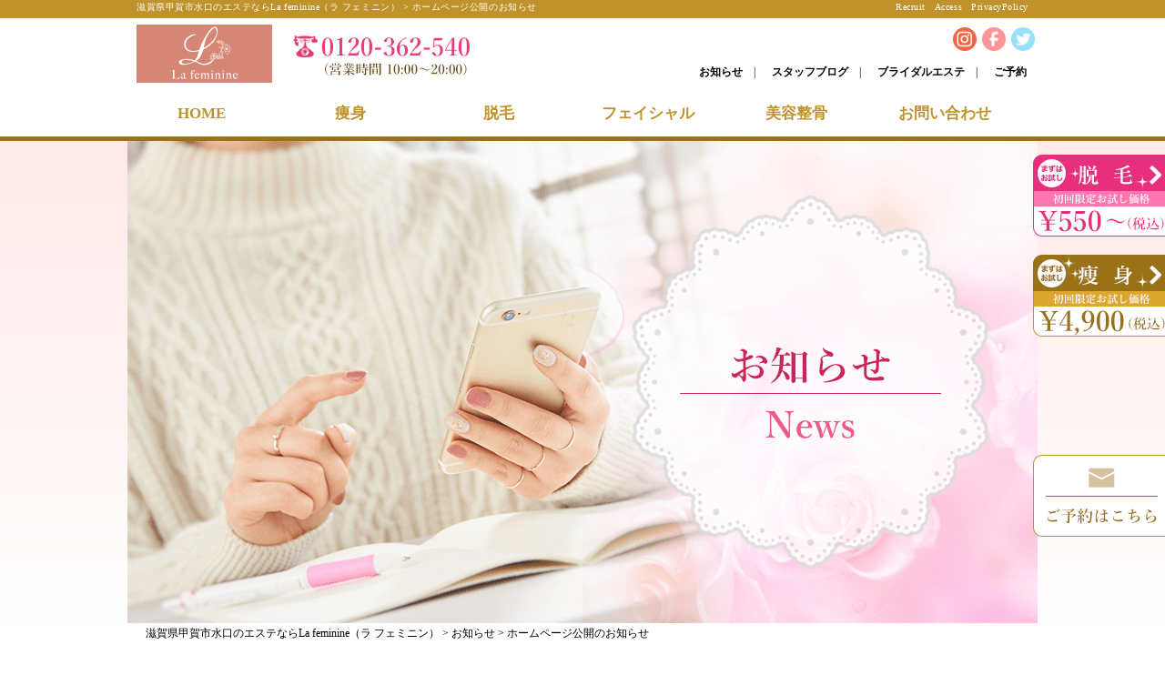

--- FILE ---
content_type: text/html; charset=UTF-8
request_url: https://www.e-feminine.jp/%E3%83%9B%E3%83%BC%E3%83%A0%E3%83%9A%E3%83%BC%E3%82%B8%E3%83%AA%E3%83%8B%E3%83%A5%E3%83%BC%E3%82%A2%E3%83%AB%E3%81%AE%E3%81%8A%E7%9F%A5%E3%82%89%E3%81%9B/
body_size: 15989
content:
<!DOCTYPE html>
<html lang="ja">
<head>
<!-- Google tag (gtag.js) -->
<script async src="https://www.googletagmanager.com/gtag/js?id=G-RR3YSTMN19"></script>
<script>
  window.dataLayer = window.dataLayer || [];
  function gtag(){dataLayer.push(arguments);}
  gtag('js', new Date());

  gtag('config', 'G-RR3YSTMN19');
</script>

<meta name="viewport" content="width=device-width, initial-scale=1.0">
<meta http-equiv="Content-Type" content="text/html;charset=UTF-8">
	<style>img:is([sizes="auto" i], [sizes^="auto," i]) { contain-intrinsic-size: 3000px 1500px }</style>
	
		<!-- All in One SEO 4.5.0 - aioseo.com -->
		<title>ホームページ公開のお知らせ | 滋賀県甲賀市水口のエステならLa feminine（ラ フェミニン）</title>
		<meta name="robots" content="max-image-preview:large" />
		<meta name="google-site-verification" content="XWLbjeInIRVpm9sOtFEiDCJONhM6X1UajHjZuoebmfA" />
		<link rel="canonical" href="https://www.e-feminine.jp/%e3%83%9b%e3%83%bc%e3%83%a0%e3%83%9a%e3%83%bc%e3%82%b8%e3%83%aa%e3%83%8b%e3%83%a5%e3%83%bc%e3%82%a2%e3%83%ab%e3%81%ae%e3%81%8a%e7%9f%a5%e3%82%89%e3%81%9b/" />
		<meta name="generator" content="All in One SEO (AIOSEO) 4.5.0" />
		<meta property="og:locale" content="ja_JP" />
		<meta property="og:site_name" content="滋賀県甲賀市水口のエステならLa feminine（ラ フェミニン） | フェイシャル・脱毛・ダイエットまで「女性らしく」をテーマに皆様の美（ビューティー）をサポートします。紹介率50%！自信ある結果と安心の技術を貴女のお肌で体感してください。" />
		<meta property="og:type" content="article" />
		<meta property="og:title" content="ホームページ公開のお知らせ | 滋賀県甲賀市水口のエステならLa feminine（ラ フェミニン）" />
		<meta property="og:url" content="https://www.e-feminine.jp/%e3%83%9b%e3%83%bc%e3%83%a0%e3%83%9a%e3%83%bc%e3%82%b8%e3%83%aa%e3%83%8b%e3%83%a5%e3%83%bc%e3%82%a2%e3%83%ab%e3%81%ae%e3%81%8a%e7%9f%a5%e3%82%89%e3%81%9b/" />
		<meta property="og:image" content="https://scontent.fitm1-1.fna.fbcdn.net/v/t39.30808-1/306005169_505419998259509_525094162909264265_n.jpg?stp=dst-jpg_p200x200&#038;_nc_cat=101&#038;ccb=1-7&#038;_nc_sid=c6021c&#038;_nc_ohc=zCOZtY9RQuYAX8-ZAIA&#038;_nc_ht=scontent.fitm1-1.fna&#038;oh=00_AfBkGMWpDOIuoHeOzUXXUc-pJ6CPYdEtnQzDfcmJVfui8g&#038;oe=643014A1" />
		<meta property="og:image:secure_url" content="https://scontent.fitm1-1.fna.fbcdn.net/v/t39.30808-1/306005169_505419998259509_525094162909264265_n.jpg?stp=dst-jpg_p200x200&#038;_nc_cat=101&#038;ccb=1-7&#038;_nc_sid=c6021c&#038;_nc_ohc=zCOZtY9RQuYAX8-ZAIA&#038;_nc_ht=scontent.fitm1-1.fna&#038;oh=00_AfBkGMWpDOIuoHeOzUXXUc-pJ6CPYdEtnQzDfcmJVfui8g&#038;oe=643014A1" />
		<meta property="article:published_time" content="2015-05-22T15:22:03+00:00" />
		<meta property="article:modified_time" content="2017-09-11T23:40:28+00:00" />
		<meta property="article:publisher" content="https://www.facebook.com/feminineshiga" />
		<meta name="twitter:card" content="summary" />
		<meta name="twitter:title" content="ホームページ公開のお知らせ | 滋賀県甲賀市水口のエステならLa feminine（ラ フェミニン）" />
		<meta name="twitter:image" content="https://scontent.fitm1-1.fna.fbcdn.net/v/t39.30808-1/306005169_505419998259509_525094162909264265_n.jpg?stp=dst-jpg_p200x200&amp;_nc_cat=101&amp;ccb=1-7&amp;_nc_sid=c6021c&amp;_nc_ohc=zCOZtY9RQuYAX8-ZAIA&amp;_nc_ht=scontent.fitm1-1.fna&amp;oh=00_AfBkGMWpDOIuoHeOzUXXUc-pJ6CPYdEtnQzDfcmJVfui8g&amp;oe=643014A1" />
		<meta name="google" content="nositelinkssearchbox" />
		<script type="application/ld+json" class="aioseo-schema">
			{"@context":"https:\/\/schema.org","@graph":[{"@type":"Article","@id":"https:\/\/www.e-feminine.jp\/%e3%83%9b%e3%83%bc%e3%83%a0%e3%83%9a%e3%83%bc%e3%82%b8%e3%83%aa%e3%83%8b%e3%83%a5%e3%83%bc%e3%82%a2%e3%83%ab%e3%81%ae%e3%81%8a%e7%9f%a5%e3%82%89%e3%81%9b\/#article","name":"\u30db\u30fc\u30e0\u30da\u30fc\u30b8\u516c\u958b\u306e\u304a\u77e5\u3089\u305b | \u6ecb\u8cc0\u770c\u7532\u8cc0\u5e02\u6c34\u53e3\u306e\u30a8\u30b9\u30c6\u306a\u3089La feminine\uff08\u30e9 \u30d5\u30a7\u30df\u30cb\u30f3\uff09","headline":"\u30db\u30fc\u30e0\u30da\u30fc\u30b8\u516c\u958b\u306e\u304a\u77e5\u3089\u305b","author":{"@id":"https:\/\/www.e-feminine.jp\/author\/minakuchi\/#author"},"publisher":{"@id":"https:\/\/www.e-feminine.jp\/#organization"},"image":{"@type":"ImageObject","url":"https:\/\/www.e-feminine.jp\/wp\/wp-content\/themes\/feminine\/images\/common\/header_logo_01.png","@id":"https:\/\/www.e-feminine.jp\/#articleImage"},"datePublished":"2015-05-22T15:22:03+09:00","dateModified":"2017-09-11T23:40:28+09:00","inLanguage":"ja","mainEntityOfPage":{"@id":"https:\/\/www.e-feminine.jp\/%e3%83%9b%e3%83%bc%e3%83%a0%e3%83%9a%e3%83%bc%e3%82%b8%e3%83%aa%e3%83%8b%e3%83%a5%e3%83%bc%e3%82%a2%e3%83%ab%e3%81%ae%e3%81%8a%e7%9f%a5%e3%82%89%e3%81%9b\/#webpage"},"isPartOf":{"@id":"https:\/\/www.e-feminine.jp\/%e3%83%9b%e3%83%bc%e3%83%a0%e3%83%9a%e3%83%bc%e3%82%b8%e3%83%aa%e3%83%8b%e3%83%a5%e3%83%bc%e3%82%a2%e3%83%ab%e3%81%ae%e3%81%8a%e7%9f%a5%e3%82%89%e3%81%9b\/#webpage"},"articleSection":"\u304a\u77e5\u3089\u305b"},{"@type":"BreadcrumbList","@id":"https:\/\/www.e-feminine.jp\/%e3%83%9b%e3%83%bc%e3%83%a0%e3%83%9a%e3%83%bc%e3%82%b8%e3%83%aa%e3%83%8b%e3%83%a5%e3%83%bc%e3%82%a2%e3%83%ab%e3%81%ae%e3%81%8a%e7%9f%a5%e3%82%89%e3%81%9b\/#breadcrumblist","itemListElement":[{"@type":"ListItem","@id":"https:\/\/www.e-feminine.jp\/#listItem","position":1,"name":"\u5bb6","item":"https:\/\/www.e-feminine.jp\/","nextItem":"https:\/\/www.e-feminine.jp\/%e3%83%9b%e3%83%bc%e3%83%a0%e3%83%9a%e3%83%bc%e3%82%b8%e3%83%aa%e3%83%8b%e3%83%a5%e3%83%bc%e3%82%a2%e3%83%ab%e3%81%ae%e3%81%8a%e7%9f%a5%e3%82%89%e3%81%9b\/#listItem"},{"@type":"ListItem","@id":"https:\/\/www.e-feminine.jp\/%e3%83%9b%e3%83%bc%e3%83%a0%e3%83%9a%e3%83%bc%e3%82%b8%e3%83%aa%e3%83%8b%e3%83%a5%e3%83%bc%e3%82%a2%e3%83%ab%e3%81%ae%e3%81%8a%e7%9f%a5%e3%82%89%e3%81%9b\/#listItem","position":2,"name":"\u30db\u30fc\u30e0\u30da\u30fc\u30b8\u516c\u958b\u306e\u304a\u77e5\u3089\u305b","previousItem":"https:\/\/www.e-feminine.jp\/#listItem"}]},{"@type":"Organization","@id":"https:\/\/www.e-feminine.jp\/#organization","name":"La feminin\uff08\u30e9 \u30d5\u30a7\u30df\u30cb\u30f3\uff09","url":"https:\/\/www.e-feminine.jp\/","logo":{"@type":"ImageObject","url":"https:\/\/www.e-feminine.jp\/wp\/wp-content\/themes\/feminine\/images\/common\/header_logo_01.png","@id":"https:\/\/www.e-feminine.jp\/%e3%83%9b%e3%83%bc%e3%83%a0%e3%83%9a%e3%83%bc%e3%82%b8%e3%83%aa%e3%83%8b%e3%83%a5%e3%83%bc%e3%82%a2%e3%83%ab%e3%81%ae%e3%81%8a%e7%9f%a5%e3%82%89%e3%81%9b\/#organizationLogo"},"image":{"@id":"https:\/\/www.e-feminine.jp\/#organizationLogo"},"sameAs":["https:\/\/www.facebook.com\/feminineshiga","https:\/\/www.instagram.com\/la_feminine1073\/"],"contactPoint":{"@type":"ContactPoint","telephone":"+81120362540","contactType":"Customer Support"}},{"@type":"Person","@id":"https:\/\/www.e-feminine.jp\/author\/minakuchi\/#author","url":"https:\/\/www.e-feminine.jp\/author\/minakuchi\/","name":"Feminine\u6c34\u53e3\u5e97","image":{"@type":"ImageObject","@id":"https:\/\/www.e-feminine.jp\/%e3%83%9b%e3%83%bc%e3%83%a0%e3%83%9a%e3%83%bc%e3%82%b8%e3%83%aa%e3%83%8b%e3%83%a5%e3%83%bc%e3%82%a2%e3%83%ab%e3%81%ae%e3%81%8a%e7%9f%a5%e3%82%89%e3%81%9b\/#authorImage","url":"https:\/\/secure.gravatar.com\/avatar\/e94a0921290c53b5d12a5ed34c128557899abe05ac71723b179b832d4c700dae?s=96&d=mm&r=g","width":96,"height":96,"caption":"Feminine\u6c34\u53e3\u5e97"}},{"@type":"WebPage","@id":"https:\/\/www.e-feminine.jp\/%e3%83%9b%e3%83%bc%e3%83%a0%e3%83%9a%e3%83%bc%e3%82%b8%e3%83%aa%e3%83%8b%e3%83%a5%e3%83%bc%e3%82%a2%e3%83%ab%e3%81%ae%e3%81%8a%e7%9f%a5%e3%82%89%e3%81%9b\/#webpage","url":"https:\/\/www.e-feminine.jp\/%e3%83%9b%e3%83%bc%e3%83%a0%e3%83%9a%e3%83%bc%e3%82%b8%e3%83%aa%e3%83%8b%e3%83%a5%e3%83%bc%e3%82%a2%e3%83%ab%e3%81%ae%e3%81%8a%e7%9f%a5%e3%82%89%e3%81%9b\/","name":"\u30db\u30fc\u30e0\u30da\u30fc\u30b8\u516c\u958b\u306e\u304a\u77e5\u3089\u305b | \u6ecb\u8cc0\u770c\u7532\u8cc0\u5e02\u6c34\u53e3\u306e\u30a8\u30b9\u30c6\u306a\u3089La feminine\uff08\u30e9 \u30d5\u30a7\u30df\u30cb\u30f3\uff09","inLanguage":"ja","isPartOf":{"@id":"https:\/\/www.e-feminine.jp\/#website"},"breadcrumb":{"@id":"https:\/\/www.e-feminine.jp\/%e3%83%9b%e3%83%bc%e3%83%a0%e3%83%9a%e3%83%bc%e3%82%b8%e3%83%aa%e3%83%8b%e3%83%a5%e3%83%bc%e3%82%a2%e3%83%ab%e3%81%ae%e3%81%8a%e7%9f%a5%e3%82%89%e3%81%9b\/#breadcrumblist"},"author":{"@id":"https:\/\/www.e-feminine.jp\/author\/minakuchi\/#author"},"creator":{"@id":"https:\/\/www.e-feminine.jp\/author\/minakuchi\/#author"},"datePublished":"2015-05-22T15:22:03+09:00","dateModified":"2017-09-11T23:40:28+09:00"},{"@type":"WebSite","@id":"https:\/\/www.e-feminine.jp\/#website","url":"https:\/\/www.e-feminine.jp\/","name":"\u6ecb\u8cc0\u770c\u7532\u8cc0\u5e02\u6c34\u53e3\u306e\u30a8\u30b9\u30c6\u306a\u3089Feminine\uff08\u30d5\u30a7\u30df\u30cb\u30f3\uff09","description":"\u30d5\u30a7\u30a4\u30b7\u30e3\u30eb\u30fb\u8131\u6bdb\u30fb\u30c0\u30a4\u30a8\u30c3\u30c8\u307e\u3067\u300c\u5973\u6027\u3089\u3057\u304f\u300d\u3092\u30c6\u30fc\u30de\u306b\u7686\u69d8\u306e\u7f8e\uff08\u30d3\u30e5\u30fc\u30c6\u30a3\u30fc\uff09\u3092\u30b5\u30dd\u30fc\u30c8\u3057\u307e\u3059\u3002\u7d39\u4ecb\u738750%\uff01\u81ea\u4fe1\u3042\u308b\u7d50\u679c\u3068\u5b89\u5fc3\u306e\u6280\u8853\u3092\u8cb4\u5973\u306e\u304a\u808c\u3067\u4f53\u611f\u3057\u3066\u304f\u3060\u3055\u3044\u3002","inLanguage":"ja","publisher":{"@id":"https:\/\/www.e-feminine.jp\/#organization"}}]}
		</script>
		<script type="text/javascript" >
			window.ga=window.ga||function(){(ga.q=ga.q||[]).push(arguments)};ga.l=+new Date;
			ga('create', "UA-60081408-1", 'auto');
			ga('send', 'pageview');
		</script>
		<script async src="https://www.google-analytics.com/analytics.js"></script>
		<!-- All in One SEO -->

<link rel='dns-prefetch' href='//challenges.cloudflare.com' />
<link rel='dns-prefetch' href='//stats.wp.com' />
<link rel='dns-prefetch' href='//c0.wp.com' />
<script type="text/javascript">
/* <![CDATA[ */
window._wpemojiSettings = {"baseUrl":"https:\/\/s.w.org\/images\/core\/emoji\/16.0.1\/72x72\/","ext":".png","svgUrl":"https:\/\/s.w.org\/images\/core\/emoji\/16.0.1\/svg\/","svgExt":".svg","source":{"concatemoji":"https:\/\/www.e-feminine.jp\/wp\/wp-includes\/js\/wp-emoji-release.min.js?ver=6.8.3"}};
/*! This file is auto-generated */
!function(s,n){var o,i,e;function c(e){try{var t={supportTests:e,timestamp:(new Date).valueOf()};sessionStorage.setItem(o,JSON.stringify(t))}catch(e){}}function p(e,t,n){e.clearRect(0,0,e.canvas.width,e.canvas.height),e.fillText(t,0,0);var t=new Uint32Array(e.getImageData(0,0,e.canvas.width,e.canvas.height).data),a=(e.clearRect(0,0,e.canvas.width,e.canvas.height),e.fillText(n,0,0),new Uint32Array(e.getImageData(0,0,e.canvas.width,e.canvas.height).data));return t.every(function(e,t){return e===a[t]})}function u(e,t){e.clearRect(0,0,e.canvas.width,e.canvas.height),e.fillText(t,0,0);for(var n=e.getImageData(16,16,1,1),a=0;a<n.data.length;a++)if(0!==n.data[a])return!1;return!0}function f(e,t,n,a){switch(t){case"flag":return n(e,"\ud83c\udff3\ufe0f\u200d\u26a7\ufe0f","\ud83c\udff3\ufe0f\u200b\u26a7\ufe0f")?!1:!n(e,"\ud83c\udde8\ud83c\uddf6","\ud83c\udde8\u200b\ud83c\uddf6")&&!n(e,"\ud83c\udff4\udb40\udc67\udb40\udc62\udb40\udc65\udb40\udc6e\udb40\udc67\udb40\udc7f","\ud83c\udff4\u200b\udb40\udc67\u200b\udb40\udc62\u200b\udb40\udc65\u200b\udb40\udc6e\u200b\udb40\udc67\u200b\udb40\udc7f");case"emoji":return!a(e,"\ud83e\udedf")}return!1}function g(e,t,n,a){var r="undefined"!=typeof WorkerGlobalScope&&self instanceof WorkerGlobalScope?new OffscreenCanvas(300,150):s.createElement("canvas"),o=r.getContext("2d",{willReadFrequently:!0}),i=(o.textBaseline="top",o.font="600 32px Arial",{});return e.forEach(function(e){i[e]=t(o,e,n,a)}),i}function t(e){var t=s.createElement("script");t.src=e,t.defer=!0,s.head.appendChild(t)}"undefined"!=typeof Promise&&(o="wpEmojiSettingsSupports",i=["flag","emoji"],n.supports={everything:!0,everythingExceptFlag:!0},e=new Promise(function(e){s.addEventListener("DOMContentLoaded",e,{once:!0})}),new Promise(function(t){var n=function(){try{var e=JSON.parse(sessionStorage.getItem(o));if("object"==typeof e&&"number"==typeof e.timestamp&&(new Date).valueOf()<e.timestamp+604800&&"object"==typeof e.supportTests)return e.supportTests}catch(e){}return null}();if(!n){if("undefined"!=typeof Worker&&"undefined"!=typeof OffscreenCanvas&&"undefined"!=typeof URL&&URL.createObjectURL&&"undefined"!=typeof Blob)try{var e="postMessage("+g.toString()+"("+[JSON.stringify(i),f.toString(),p.toString(),u.toString()].join(",")+"));",a=new Blob([e],{type:"text/javascript"}),r=new Worker(URL.createObjectURL(a),{name:"wpTestEmojiSupports"});return void(r.onmessage=function(e){c(n=e.data),r.terminate(),t(n)})}catch(e){}c(n=g(i,f,p,u))}t(n)}).then(function(e){for(var t in e)n.supports[t]=e[t],n.supports.everything=n.supports.everything&&n.supports[t],"flag"!==t&&(n.supports.everythingExceptFlag=n.supports.everythingExceptFlag&&n.supports[t]);n.supports.everythingExceptFlag=n.supports.everythingExceptFlag&&!n.supports.flag,n.DOMReady=!1,n.readyCallback=function(){n.DOMReady=!0}}).then(function(){return e}).then(function(){var e;n.supports.everything||(n.readyCallback(),(e=n.source||{}).concatemoji?t(e.concatemoji):e.wpemoji&&e.twemoji&&(t(e.twemoji),t(e.wpemoji)))}))}((window,document),window._wpemojiSettings);
/* ]]> */
</script>
	<style type="text/css">
	.wp-pagenavi{float:left !important; }
	</style>
  <style id='wp-emoji-styles-inline-css' type='text/css'>

	img.wp-smiley, img.emoji {
		display: inline !important;
		border: none !important;
		box-shadow: none !important;
		height: 1em !important;
		width: 1em !important;
		margin: 0 0.07em !important;
		vertical-align: -0.1em !important;
		background: none !important;
		padding: 0 !important;
	}
</style>
<link rel='stylesheet' id='wp-block-library-css' href='https://c0.wp.com/c/6.8.3/wp-includes/css/dist/block-library/style.min.css' type='text/css' media='all' />
<style id='wp-block-library-inline-css' type='text/css'>
.has-text-align-justify{text-align:justify;}
</style>
<style id='classic-theme-styles-inline-css' type='text/css'>
/*! This file is auto-generated */
.wp-block-button__link{color:#fff;background-color:#32373c;border-radius:9999px;box-shadow:none;text-decoration:none;padding:calc(.667em + 2px) calc(1.333em + 2px);font-size:1.125em}.wp-block-file__button{background:#32373c;color:#fff;text-decoration:none}
</style>
<link rel='stylesheet' id='mediaelement-css' href='https://c0.wp.com/c/6.8.3/wp-includes/js/mediaelement/mediaelementplayer-legacy.min.css' type='text/css' media='all' />
<link rel='stylesheet' id='wp-mediaelement-css' href='https://c0.wp.com/c/6.8.3/wp-includes/js/mediaelement/wp-mediaelement.min.css' type='text/css' media='all' />
<style id='global-styles-inline-css' type='text/css'>
:root{--wp--preset--aspect-ratio--square: 1;--wp--preset--aspect-ratio--4-3: 4/3;--wp--preset--aspect-ratio--3-4: 3/4;--wp--preset--aspect-ratio--3-2: 3/2;--wp--preset--aspect-ratio--2-3: 2/3;--wp--preset--aspect-ratio--16-9: 16/9;--wp--preset--aspect-ratio--9-16: 9/16;--wp--preset--color--black: #000000;--wp--preset--color--cyan-bluish-gray: #abb8c3;--wp--preset--color--white: #ffffff;--wp--preset--color--pale-pink: #f78da7;--wp--preset--color--vivid-red: #cf2e2e;--wp--preset--color--luminous-vivid-orange: #ff6900;--wp--preset--color--luminous-vivid-amber: #fcb900;--wp--preset--color--light-green-cyan: #7bdcb5;--wp--preset--color--vivid-green-cyan: #00d084;--wp--preset--color--pale-cyan-blue: #8ed1fc;--wp--preset--color--vivid-cyan-blue: #0693e3;--wp--preset--color--vivid-purple: #9b51e0;--wp--preset--gradient--vivid-cyan-blue-to-vivid-purple: linear-gradient(135deg,rgba(6,147,227,1) 0%,rgb(155,81,224) 100%);--wp--preset--gradient--light-green-cyan-to-vivid-green-cyan: linear-gradient(135deg,rgb(122,220,180) 0%,rgb(0,208,130) 100%);--wp--preset--gradient--luminous-vivid-amber-to-luminous-vivid-orange: linear-gradient(135deg,rgba(252,185,0,1) 0%,rgba(255,105,0,1) 100%);--wp--preset--gradient--luminous-vivid-orange-to-vivid-red: linear-gradient(135deg,rgba(255,105,0,1) 0%,rgb(207,46,46) 100%);--wp--preset--gradient--very-light-gray-to-cyan-bluish-gray: linear-gradient(135deg,rgb(238,238,238) 0%,rgb(169,184,195) 100%);--wp--preset--gradient--cool-to-warm-spectrum: linear-gradient(135deg,rgb(74,234,220) 0%,rgb(151,120,209) 20%,rgb(207,42,186) 40%,rgb(238,44,130) 60%,rgb(251,105,98) 80%,rgb(254,248,76) 100%);--wp--preset--gradient--blush-light-purple: linear-gradient(135deg,rgb(255,206,236) 0%,rgb(152,150,240) 100%);--wp--preset--gradient--blush-bordeaux: linear-gradient(135deg,rgb(254,205,165) 0%,rgb(254,45,45) 50%,rgb(107,0,62) 100%);--wp--preset--gradient--luminous-dusk: linear-gradient(135deg,rgb(255,203,112) 0%,rgb(199,81,192) 50%,rgb(65,88,208) 100%);--wp--preset--gradient--pale-ocean: linear-gradient(135deg,rgb(255,245,203) 0%,rgb(182,227,212) 50%,rgb(51,167,181) 100%);--wp--preset--gradient--electric-grass: linear-gradient(135deg,rgb(202,248,128) 0%,rgb(113,206,126) 100%);--wp--preset--gradient--midnight: linear-gradient(135deg,rgb(2,3,129) 0%,rgb(40,116,252) 100%);--wp--preset--font-size--small: 13px;--wp--preset--font-size--medium: 20px;--wp--preset--font-size--large: 36px;--wp--preset--font-size--x-large: 42px;--wp--preset--spacing--20: 0.44rem;--wp--preset--spacing--30: 0.67rem;--wp--preset--spacing--40: 1rem;--wp--preset--spacing--50: 1.5rem;--wp--preset--spacing--60: 2.25rem;--wp--preset--spacing--70: 3.38rem;--wp--preset--spacing--80: 5.06rem;--wp--preset--shadow--natural: 6px 6px 9px rgba(0, 0, 0, 0.2);--wp--preset--shadow--deep: 12px 12px 50px rgba(0, 0, 0, 0.4);--wp--preset--shadow--sharp: 6px 6px 0px rgba(0, 0, 0, 0.2);--wp--preset--shadow--outlined: 6px 6px 0px -3px rgba(255, 255, 255, 1), 6px 6px rgba(0, 0, 0, 1);--wp--preset--shadow--crisp: 6px 6px 0px rgba(0, 0, 0, 1);}:where(.is-layout-flex){gap: 0.5em;}:where(.is-layout-grid){gap: 0.5em;}body .is-layout-flex{display: flex;}.is-layout-flex{flex-wrap: wrap;align-items: center;}.is-layout-flex > :is(*, div){margin: 0;}body .is-layout-grid{display: grid;}.is-layout-grid > :is(*, div){margin: 0;}:where(.wp-block-columns.is-layout-flex){gap: 2em;}:where(.wp-block-columns.is-layout-grid){gap: 2em;}:where(.wp-block-post-template.is-layout-flex){gap: 1.25em;}:where(.wp-block-post-template.is-layout-grid){gap: 1.25em;}.has-black-color{color: var(--wp--preset--color--black) !important;}.has-cyan-bluish-gray-color{color: var(--wp--preset--color--cyan-bluish-gray) !important;}.has-white-color{color: var(--wp--preset--color--white) !important;}.has-pale-pink-color{color: var(--wp--preset--color--pale-pink) !important;}.has-vivid-red-color{color: var(--wp--preset--color--vivid-red) !important;}.has-luminous-vivid-orange-color{color: var(--wp--preset--color--luminous-vivid-orange) !important;}.has-luminous-vivid-amber-color{color: var(--wp--preset--color--luminous-vivid-amber) !important;}.has-light-green-cyan-color{color: var(--wp--preset--color--light-green-cyan) !important;}.has-vivid-green-cyan-color{color: var(--wp--preset--color--vivid-green-cyan) !important;}.has-pale-cyan-blue-color{color: var(--wp--preset--color--pale-cyan-blue) !important;}.has-vivid-cyan-blue-color{color: var(--wp--preset--color--vivid-cyan-blue) !important;}.has-vivid-purple-color{color: var(--wp--preset--color--vivid-purple) !important;}.has-black-background-color{background-color: var(--wp--preset--color--black) !important;}.has-cyan-bluish-gray-background-color{background-color: var(--wp--preset--color--cyan-bluish-gray) !important;}.has-white-background-color{background-color: var(--wp--preset--color--white) !important;}.has-pale-pink-background-color{background-color: var(--wp--preset--color--pale-pink) !important;}.has-vivid-red-background-color{background-color: var(--wp--preset--color--vivid-red) !important;}.has-luminous-vivid-orange-background-color{background-color: var(--wp--preset--color--luminous-vivid-orange) !important;}.has-luminous-vivid-amber-background-color{background-color: var(--wp--preset--color--luminous-vivid-amber) !important;}.has-light-green-cyan-background-color{background-color: var(--wp--preset--color--light-green-cyan) !important;}.has-vivid-green-cyan-background-color{background-color: var(--wp--preset--color--vivid-green-cyan) !important;}.has-pale-cyan-blue-background-color{background-color: var(--wp--preset--color--pale-cyan-blue) !important;}.has-vivid-cyan-blue-background-color{background-color: var(--wp--preset--color--vivid-cyan-blue) !important;}.has-vivid-purple-background-color{background-color: var(--wp--preset--color--vivid-purple) !important;}.has-black-border-color{border-color: var(--wp--preset--color--black) !important;}.has-cyan-bluish-gray-border-color{border-color: var(--wp--preset--color--cyan-bluish-gray) !important;}.has-white-border-color{border-color: var(--wp--preset--color--white) !important;}.has-pale-pink-border-color{border-color: var(--wp--preset--color--pale-pink) !important;}.has-vivid-red-border-color{border-color: var(--wp--preset--color--vivid-red) !important;}.has-luminous-vivid-orange-border-color{border-color: var(--wp--preset--color--luminous-vivid-orange) !important;}.has-luminous-vivid-amber-border-color{border-color: var(--wp--preset--color--luminous-vivid-amber) !important;}.has-light-green-cyan-border-color{border-color: var(--wp--preset--color--light-green-cyan) !important;}.has-vivid-green-cyan-border-color{border-color: var(--wp--preset--color--vivid-green-cyan) !important;}.has-pale-cyan-blue-border-color{border-color: var(--wp--preset--color--pale-cyan-blue) !important;}.has-vivid-cyan-blue-border-color{border-color: var(--wp--preset--color--vivid-cyan-blue) !important;}.has-vivid-purple-border-color{border-color: var(--wp--preset--color--vivid-purple) !important;}.has-vivid-cyan-blue-to-vivid-purple-gradient-background{background: var(--wp--preset--gradient--vivid-cyan-blue-to-vivid-purple) !important;}.has-light-green-cyan-to-vivid-green-cyan-gradient-background{background: var(--wp--preset--gradient--light-green-cyan-to-vivid-green-cyan) !important;}.has-luminous-vivid-amber-to-luminous-vivid-orange-gradient-background{background: var(--wp--preset--gradient--luminous-vivid-amber-to-luminous-vivid-orange) !important;}.has-luminous-vivid-orange-to-vivid-red-gradient-background{background: var(--wp--preset--gradient--luminous-vivid-orange-to-vivid-red) !important;}.has-very-light-gray-to-cyan-bluish-gray-gradient-background{background: var(--wp--preset--gradient--very-light-gray-to-cyan-bluish-gray) !important;}.has-cool-to-warm-spectrum-gradient-background{background: var(--wp--preset--gradient--cool-to-warm-spectrum) !important;}.has-blush-light-purple-gradient-background{background: var(--wp--preset--gradient--blush-light-purple) !important;}.has-blush-bordeaux-gradient-background{background: var(--wp--preset--gradient--blush-bordeaux) !important;}.has-luminous-dusk-gradient-background{background: var(--wp--preset--gradient--luminous-dusk) !important;}.has-pale-ocean-gradient-background{background: var(--wp--preset--gradient--pale-ocean) !important;}.has-electric-grass-gradient-background{background: var(--wp--preset--gradient--electric-grass) !important;}.has-midnight-gradient-background{background: var(--wp--preset--gradient--midnight) !important;}.has-small-font-size{font-size: var(--wp--preset--font-size--small) !important;}.has-medium-font-size{font-size: var(--wp--preset--font-size--medium) !important;}.has-large-font-size{font-size: var(--wp--preset--font-size--large) !important;}.has-x-large-font-size{font-size: var(--wp--preset--font-size--x-large) !important;}
:where(.wp-block-post-template.is-layout-flex){gap: 1.25em;}:where(.wp-block-post-template.is-layout-grid){gap: 1.25em;}
:where(.wp-block-columns.is-layout-flex){gap: 2em;}:where(.wp-block-columns.is-layout-grid){gap: 2em;}
:root :where(.wp-block-pullquote){font-size: 1.5em;line-height: 1.6;}
</style>
<link rel='stylesheet' id='foobox-free-min-css' href='https://www.e-feminine.jp/wp/wp-content/plugins/foobox-image-lightbox/free/css/foobox.free.min.css?ver=2.7.27' type='text/css' media='all' />
<link rel='stylesheet' id='ppress-frontend-css' href='https://www.e-feminine.jp/wp/wp-content/plugins/wp-user-avatar/assets/css/frontend.min.css?ver=4.14.0' type='text/css' media='all' />
<link rel='stylesheet' id='ppress-flatpickr-css' href='https://www.e-feminine.jp/wp/wp-content/plugins/wp-user-avatar/assets/flatpickr/flatpickr.min.css?ver=4.14.0' type='text/css' media='all' />
<link rel='stylesheet' id='ppress-select2-css' href='https://www.e-feminine.jp/wp/wp-content/plugins/wp-user-avatar/assets/select2/select2.min.css?ver=6.8.3' type='text/css' media='all' />
<link rel='stylesheet' id='jetpack_css-css' href='https://c0.wp.com/p/jetpack/12.8.2/css/jetpack.css' type='text/css' media='all' />
<link rel='stylesheet' id='wp-pagenavi-style-css' href='https://www.e-feminine.jp/wp/wp-content/plugins/wp-pagenavi-style/css/css3_black.css?ver=1.0' type='text/css' media='all' />
<script type="text/javascript" src="https://c0.wp.com/c/6.8.3/wp-includes/js/jquery/jquery.min.js" id="jquery-core-js"></script>
<script type="text/javascript" src="https://c0.wp.com/c/6.8.3/wp-includes/js/jquery/jquery-migrate.min.js" id="jquery-migrate-js"></script>
<script type="text/javascript" src="https://www.e-feminine.jp/wp/wp-content/plugins/wp-user-avatar/assets/flatpickr/flatpickr.min.js?ver=4.14.0" id="ppress-flatpickr-js"></script>
<script type="text/javascript" src="https://www.e-feminine.jp/wp/wp-content/plugins/wp-user-avatar/assets/select2/select2.min.js?ver=4.14.0" id="ppress-select2-js"></script>
<script type="text/javascript" id="foobox-free-min-js-before">
/* <![CDATA[ */
/* Run FooBox FREE (v2.7.27) */
var FOOBOX = window.FOOBOX = {
	ready: true,
	disableOthers: false,
	o: {wordpress: { enabled: true }, countMessage:'image %index of %total', captions: { dataTitle: ["captionTitle","title"], dataDesc: ["captionDesc","description"] }, excludes:'.fbx-link,.nofoobox,.nolightbox,a[href*="pinterest.com/pin/create/button/"]', affiliate : { enabled: false }},
	selectors: [
		".gallery", ".wp-block-gallery", ".wp-caption", ".wp-block-image", "a:has(img[class*=wp-image-])", ".foobox"
	],
	pre: function( $ ){
		// Custom JavaScript (Pre)
		
	},
	post: function( $ ){
		// Custom JavaScript (Post)
		
		// Custom Captions Code
		
	},
	custom: function( $ ){
		// Custom Extra JS
		
	}
};
/* ]]> */
</script>
<script type="text/javascript" src="https://www.e-feminine.jp/wp/wp-content/plugins/foobox-image-lightbox/free/js/foobox.free.min.js?ver=2.7.27" id="foobox-free-min-js"></script>
<link rel="https://api.w.org/" href="https://www.e-feminine.jp/wp-json/" /><link rel="alternate" title="JSON" type="application/json" href="https://www.e-feminine.jp/wp-json/wp/v2/posts/99" /><link rel='shortlink' href='https://www.e-feminine.jp/?p=99' />
<link rel="alternate" title="oEmbed (JSON)" type="application/json+oembed" href="https://www.e-feminine.jp/wp-json/oembed/1.0/embed?url=https%3A%2F%2Fwww.e-feminine.jp%2F%25e3%2583%259b%25e3%2583%25bc%25e3%2583%25a0%25e3%2583%259a%25e3%2583%25bc%25e3%2582%25b8%25e3%2583%25aa%25e3%2583%258b%25e3%2583%25a5%25e3%2583%25bc%25e3%2582%25a2%25e3%2583%25ab%25e3%2581%25ae%25e3%2581%258a%25e7%259f%25a5%25e3%2582%2589%25e3%2581%259b%2F" />
<link rel="alternate" title="oEmbed (XML)" type="text/xml+oembed" href="https://www.e-feminine.jp/wp-json/oembed/1.0/embed?url=https%3A%2F%2Fwww.e-feminine.jp%2F%25e3%2583%259b%25e3%2583%25bc%25e3%2583%25a0%25e3%2583%259a%25e3%2583%25bc%25e3%2582%25b8%25e3%2583%25aa%25e3%2583%258b%25e3%2583%25a5%25e3%2583%25bc%25e3%2582%25a2%25e3%2583%25ab%25e3%2581%25ae%25e3%2581%258a%25e7%259f%25a5%25e3%2582%2589%25e3%2581%259b%2F&#038;format=xml" />
	<style type="text/css">
	 .wp-pagenavi
	{
		font-size:12px !important;
	}
	</style>
		<style>img#wpstats{display:none}</style>
		<style type="text/css">.saboxplugin-wrap{-webkit-box-sizing:border-box;-moz-box-sizing:border-box;-ms-box-sizing:border-box;box-sizing:border-box;border:1px solid #eee;width:100%;clear:both;display:block;overflow:hidden;word-wrap:break-word;position:relative}.saboxplugin-wrap .saboxplugin-gravatar{float:left;padding:0 20px 20px 20px}.saboxplugin-wrap .saboxplugin-gravatar img{max-width:100px;height:auto;border-radius:0;}.saboxplugin-wrap .saboxplugin-authorname{font-size:18px;line-height:1;margin:20px 0 0 20px;display:block}.saboxplugin-wrap .saboxplugin-authorname a{text-decoration:none}.saboxplugin-wrap .saboxplugin-authorname a:focus{outline:0}.saboxplugin-wrap .saboxplugin-desc{display:block;margin:5px 20px}.saboxplugin-wrap .saboxplugin-desc a{text-decoration:underline}.saboxplugin-wrap .saboxplugin-desc p{margin:5px 0 12px}.saboxplugin-wrap .saboxplugin-web{margin:0 20px 15px;text-align:left}.saboxplugin-wrap .sab-web-position{text-align:right}.saboxplugin-wrap .saboxplugin-web a{color:#ccc;text-decoration:none}.saboxplugin-wrap .saboxplugin-socials{position:relative;display:block;background:#fcfcfc;padding:5px;border-top:1px solid #eee}.saboxplugin-wrap .saboxplugin-socials a svg{width:20px;height:20px}.saboxplugin-wrap .saboxplugin-socials a svg .st2{fill:#fff; transform-origin:center center;}.saboxplugin-wrap .saboxplugin-socials a svg .st1{fill:rgba(0,0,0,.3)}.saboxplugin-wrap .saboxplugin-socials a:hover{opacity:.8;-webkit-transition:opacity .4s;-moz-transition:opacity .4s;-o-transition:opacity .4s;transition:opacity .4s;box-shadow:none!important;-webkit-box-shadow:none!important}.saboxplugin-wrap .saboxplugin-socials .saboxplugin-icon-color{box-shadow:none;padding:0;border:0;-webkit-transition:opacity .4s;-moz-transition:opacity .4s;-o-transition:opacity .4s;transition:opacity .4s;display:inline-block;color:#fff;font-size:0;text-decoration:inherit;margin:5px;-webkit-border-radius:0;-moz-border-radius:0;-ms-border-radius:0;-o-border-radius:0;border-radius:0;overflow:hidden}.saboxplugin-wrap .saboxplugin-socials .saboxplugin-icon-grey{text-decoration:inherit;box-shadow:none;position:relative;display:-moz-inline-stack;display:inline-block;vertical-align:middle;zoom:1;margin:10px 5px;color:#444;fill:#444}.clearfix:after,.clearfix:before{content:' ';display:table;line-height:0;clear:both}.ie7 .clearfix{zoom:1}.saboxplugin-socials.sabox-colored .saboxplugin-icon-color .sab-twitch{border-color:#38245c}.saboxplugin-socials.sabox-colored .saboxplugin-icon-color .sab-addthis{border-color:#e91c00}.saboxplugin-socials.sabox-colored .saboxplugin-icon-color .sab-behance{border-color:#003eb0}.saboxplugin-socials.sabox-colored .saboxplugin-icon-color .sab-delicious{border-color:#06c}.saboxplugin-socials.sabox-colored .saboxplugin-icon-color .sab-deviantart{border-color:#036824}.saboxplugin-socials.sabox-colored .saboxplugin-icon-color .sab-digg{border-color:#00327c}.saboxplugin-socials.sabox-colored .saboxplugin-icon-color .sab-dribbble{border-color:#ba1655}.saboxplugin-socials.sabox-colored .saboxplugin-icon-color .sab-facebook{border-color:#1e2e4f}.saboxplugin-socials.sabox-colored .saboxplugin-icon-color .sab-flickr{border-color:#003576}.saboxplugin-socials.sabox-colored .saboxplugin-icon-color .sab-github{border-color:#264874}.saboxplugin-socials.sabox-colored .saboxplugin-icon-color .sab-google{border-color:#0b51c5}.saboxplugin-socials.sabox-colored .saboxplugin-icon-color .sab-googleplus{border-color:#96271a}.saboxplugin-socials.sabox-colored .saboxplugin-icon-color .sab-html5{border-color:#902e13}.saboxplugin-socials.sabox-colored .saboxplugin-icon-color .sab-instagram{border-color:#1630aa}.saboxplugin-socials.sabox-colored .saboxplugin-icon-color .sab-linkedin{border-color:#00344f}.saboxplugin-socials.sabox-colored .saboxplugin-icon-color .sab-pinterest{border-color:#5b040e}.saboxplugin-socials.sabox-colored .saboxplugin-icon-color .sab-reddit{border-color:#992900}.saboxplugin-socials.sabox-colored .saboxplugin-icon-color .sab-rss{border-color:#a43b0a}.saboxplugin-socials.sabox-colored .saboxplugin-icon-color .sab-sharethis{border-color:#5d8420}.saboxplugin-socials.sabox-colored .saboxplugin-icon-color .sab-skype{border-color:#00658a}.saboxplugin-socials.sabox-colored .saboxplugin-icon-color .sab-soundcloud{border-color:#995200}.saboxplugin-socials.sabox-colored .saboxplugin-icon-color .sab-spotify{border-color:#0f612c}.saboxplugin-socials.sabox-colored .saboxplugin-icon-color .sab-stackoverflow{border-color:#a95009}.saboxplugin-socials.sabox-colored .saboxplugin-icon-color .sab-steam{border-color:#006388}.saboxplugin-socials.sabox-colored .saboxplugin-icon-color .sab-user_email{border-color:#b84e05}.saboxplugin-socials.sabox-colored .saboxplugin-icon-color .sab-stumbleUpon{border-color:#9b280e}.saboxplugin-socials.sabox-colored .saboxplugin-icon-color .sab-tumblr{border-color:#10151b}.saboxplugin-socials.sabox-colored .saboxplugin-icon-color .sab-twitter{border-color:#0967a0}.saboxplugin-socials.sabox-colored .saboxplugin-icon-color .sab-vimeo{border-color:#0d7091}.saboxplugin-socials.sabox-colored .saboxplugin-icon-color .sab-windows{border-color:#003f71}.saboxplugin-socials.sabox-colored .saboxplugin-icon-color .sab-whatsapp{border-color:#003f71}.saboxplugin-socials.sabox-colored .saboxplugin-icon-color .sab-wordpress{border-color:#0f3647}.saboxplugin-socials.sabox-colored .saboxplugin-icon-color .sab-yahoo{border-color:#14002d}.saboxplugin-socials.sabox-colored .saboxplugin-icon-color .sab-youtube{border-color:#900}.saboxplugin-socials.sabox-colored .saboxplugin-icon-color .sab-xing{border-color:#000202}.saboxplugin-socials.sabox-colored .saboxplugin-icon-color .sab-mixcloud{border-color:#2475a0}.saboxplugin-socials.sabox-colored .saboxplugin-icon-color .sab-vk{border-color:#243549}.saboxplugin-socials.sabox-colored .saboxplugin-icon-color .sab-medium{border-color:#00452c}.saboxplugin-socials.sabox-colored .saboxplugin-icon-color .sab-quora{border-color:#420e00}.saboxplugin-socials.sabox-colored .saboxplugin-icon-color .sab-meetup{border-color:#9b181c}.saboxplugin-socials.sabox-colored .saboxplugin-icon-color .sab-goodreads{border-color:#000}.saboxplugin-socials.sabox-colored .saboxplugin-icon-color .sab-snapchat{border-color:#999700}.saboxplugin-socials.sabox-colored .saboxplugin-icon-color .sab-500px{border-color:#00557f}.saboxplugin-socials.sabox-colored .saboxplugin-icon-color .sab-mastodont{border-color:#185886}.sabox-plus-item{margin-bottom:20px}@media screen and (max-width:480px){.saboxplugin-wrap{text-align:center}.saboxplugin-wrap .saboxplugin-gravatar{float:none;padding:20px 0;text-align:center;margin:0 auto;display:block}.saboxplugin-wrap .saboxplugin-gravatar img{float:none;display:inline-block;display:-moz-inline-stack;vertical-align:middle;zoom:1}.saboxplugin-wrap .saboxplugin-desc{margin:0 10px 20px;text-align:center}.saboxplugin-wrap .saboxplugin-authorname{text-align:center;margin:10px 0 20px}}body .saboxplugin-authorname a,body .saboxplugin-authorname a:hover{box-shadow:none;-webkit-box-shadow:none}a.sab-profile-edit{font-size:16px!important;line-height:1!important}.sab-edit-settings a,a.sab-profile-edit{color:#0073aa!important;box-shadow:none!important;-webkit-box-shadow:none!important}.sab-edit-settings{margin-right:15px;position:absolute;right:0;z-index:2;bottom:10px;line-height:20px}.sab-edit-settings i{margin-left:5px}.saboxplugin-socials{line-height:1!important}.rtl .saboxplugin-wrap .saboxplugin-gravatar{float:right}.rtl .saboxplugin-wrap .saboxplugin-authorname{display:flex;align-items:center}.rtl .saboxplugin-wrap .saboxplugin-authorname .sab-profile-edit{margin-right:10px}.rtl .sab-edit-settings{right:auto;left:0}img.sab-custom-avatar{max-width:75px;}.saboxplugin-wrap {margin-top:0px; margin-bottom:0px; padding: 0px 0px }.saboxplugin-wrap .saboxplugin-authorname {font-size:18px; line-height:25px;}.saboxplugin-wrap .saboxplugin-desc p, .saboxplugin-wrap .saboxplugin-desc {font-size:14px !important; line-height:21px !important;}.saboxplugin-wrap .saboxplugin-web {font-size:14px;}.saboxplugin-wrap .saboxplugin-socials a svg {width:18px;height:18px;}</style><meta name="format-detection" content="telephone=no">
<link rel="apple-touch-icon" href="https://www.e-feminine.jp/wp/wp-content/themes/feminine/apple-touch-icon.png?20260203-1502">
<link rel="shortcut icon" href="https://www.e-feminine.jp/wp/wp-content/themes/feminine/favicon.ico?20260203-1502">
<link rel="stylesheet" href="https://www.e-feminine.jp/wp/wp-content/themes/feminine/style.css">
<link rel="stylesheet" href="https://fonts.googleapis.com/earlyaccess/notosansjp.css">
<link rel="stylesheet" href="https://www.e-feminine.jp/wp/wp-content/themes/feminine/css/whhg.css">
<link rel="stylesheet" href="https://www.e-feminine.jp/wp/wp-content/themes/feminine/css/default.css">
<link rel="stylesheet" href="https://www.e-feminine.jp/wp/wp-content/themes/feminine/css/common.css?20260203-1502">
<link rel="stylesheet" href="https://www.e-feminine.jp/wp/wp-content/themes/feminine/css/page.css?20260203-1502">
<link rel="stylesheet" href="https://www.e-feminine.jp/wp/wp-content/themes/feminine/css/modal.css">
<link rel="stylesheet" href="https://www.e-feminine.jp/wp/wp-content/themes/feminine/css/negative_margin.css?20260203-1502">
<link rel="stylesheet" href="https://www.e-feminine.jp/wp/wp-content/themes/feminine/css/lity.min.css">
<meta name="msvalidate.01" content="ED78E0FCAF69A1AE3592BBAC8B5BA38B" />
</head>

<body>
<!-- Yahooアクセス解析 UserLocal社 -->
<script type="text/javascript">
(function(a,b,c,d,e,f,g){
e='//d.nakanohito.jp/ua/uwa.js';
a['UlGlobalObject']=d;a[d]=a[d]||function(){(a[d].q=a[d].q||[]).push(arguments)};
a[d].l=1*new Date();
f=b.createElement(c),g=b.getElementsByTagName(c)[0];
f.async=1;f.src=e;g.parentNode.insertBefore(f,g)
})(window,document,'script','_uao');

_uao('init', '19569986', {oem_id: 7,fpf: true});
_uao('set', 'lg_id', '');
_uao('send', 'pv');
</script><!--facebookいいね！ボタン-->
<div id="fb-root"></div>
<script>(function(d, s, id) {
  var js, fjs = d.getElementsByTagName(s)[0];
  if (d.getElementById(id)) return;
  js = d.createElement(s); js.id = id;
  js.src = "//connect.facebook.net/ja_JP/sdk.js#xfbml=1&version=v2.5&appId=138051429692911";
  fjs.parentNode.insertBefore(js, fjs);
}(document, 'script', 'facebook-jssdk'));</script>

<header>

<div id="header_bg" class="clearfix">
<div id="header_copy_set">
<div id="header_copy">
<h1>滋賀県甲賀市水口のエステならLa feminine（ラ フェミニン） &gt; ホームページ公開のお知らせ</h1>
</div>
<div id="h1_privacy">
<a data-target="modal1" class="modal-open">PrivacyPolicy</a>
</div>
<div id="h1_access">
<a href="/access/">Access</a>
</div>
<div id="h1_recruit">
<a href="/recruit/">Recruit</a>
</div>
</div>
</div>

<div id="header_space" class="inner clearfix">

<div id="header_logo">
<a href="/"><img src="https://www.e-feminine.jp/wp/wp-content/themes/feminine/images/common/header_logo_01.png?20260203-1502" alt="La feminineロゴ"></a>
<img src="https://www.e-feminine.jp/wp/wp-content/themes/feminine/images/common/header_logo_02.png" alt="La feminineフリーダイヤル">
</div>

<div class="summary">

<ul class="header_ul mt10">
<li><a href="https://www.twitter.com/" target="_blank"><img src="https://www.e-feminine.jp/wp/wp-content/themes/feminine/images/common/header_icon_02.png" alt="Twitterはこちら"></a></li>
<li><a href="https://www.facebook.com/feminineshiga/" target="_blank"><img src="https://www.e-feminine.jp/wp/wp-content/themes/feminine/images/common/header_icon_01.png" alt="facebookページはこちら"></a></li>
<li><a href="https://www.instagram.com/la_feminine1073/" target="_blank"><img src="https://www.e-feminine.jp/wp/wp-content/themes/feminine/images/common/header_icon_03.png" alt="Instagramはこちら"></a></li>
</ul>

<ol class="header_ol br_pc_tab">
<li><a href="/reservation/">ご予約</a></li>
<li><a href="/bridal/">ブライダルエステ</a></li>
<li><a href="/category/blog/">スタッフブログ</a></li>
<li><a href="/category/news/">お知らせ</a></li>
</ol>

</div>
</div>
</header>

<!-- トグルボタン -->
<div id="spMenu"><span id="navBtn"><span id="navBtnIcon"></span></span></div>

<!-- グローバルナビゲーション -->
<nav>
<div class="inner clearfix">
<ul class="gnav">
<li class="current"><a href="/">HOME</a></li>
<li><a href="/diet/">痩身</a></li>
<li><a href="/datsumo/">脱毛</a></li>
<li><a href="/facial/">フェイシャル</a></li>
<li><a href="/bikotsu/">美容整骨</a></li>
<!--<li><a href="/hatsumo/">発毛</a></li>-->
<li><a href="/contact/">お問い合わせ</a></li>
<!--グローバルナビ　スマホ用ボタン-->
<!--<li class="nav_sp"><a href="/white/">歯のホワイトニング</a></li>-->
<li class="nav_sp"><a href="/bridal/">ブライダルエステ</a></li>
<li class="nav_sp"><a data-target="modal1" class="modal-open">プライバシーポリシー</a></li>
<li class="nav_sp"><a href="/recruit/">求人情報</a></li>
<li class="nav_sp"><a href="/access/">アクセス</a></li>
<li class="nav_sp"><a href="/reservation/">ご予約</a></li>
<li class="nav_sp"><a href="/category/blog/">ラ フェミニンブログ</a></li>
<li class="nav_sp"><a href="/category/news/">新着情報</a></li>
</ul>
</div><!-- /.inner -->
</nav>

<!--Modal contents-->
<div id="modal1" class="modal-content">
<p>
<div id="modal_wrap">
<div id="privacy_bg">
<div id="privacy_title">
ＰＲＩＶＡＣＹ　ＰＯＬＩＣＹ
</div>
<div id="privacy_txt" class="clearfix">
当店のウェブサイト上でお客様からご提供された個人情報の取り扱いについて以下の取り組みを実施しております。<br>
以下の各事項をご了承の上、ご利用ください。<br>
当店はお客さまからの個人情報をご提供いただく場合は、利用目的をお知らせした上で、必要な範囲で収集させていただきます。<br>
<br>
1. 当店は、お客さまの個人情報を適切に管理するとともに、外部への漏洩防止に努めています。<br>
また外部からの不正なアクセス、または紛失、破壊、改ざん等の危険に対しては、適切かつ合理的なレベルの安全対策を実施し、お客さまの個人情報の保護に努めています。 
<br>
<br>
2. 当店は、お客さまの個人情報を、お客さまがご了承いただいた範囲で使用し、お客さまの承諾を得ないで第三者に提供、開示を行いません。<br>
 ただし法令により開示を求められた場合、または裁判所、警察等の公的機関から開示を求められた場合は、お客さまの同意なく開示することがあります。 
<br>
<br>
3. 本ポリシーの適用範囲は、当店が運営するウェブサイトを基本とし、リンク先の他サイトでの個人情報の扱いや内容については、本ポリシーは適用されない場合があります。<br>
（プラグインソフト等のダウンロードのため、外部ソフト会社にリンクを設けています。 そのソフト取得等の手続きにおいて個人情報の取り扱いにおける義務や責任は負いかねますので、 お客さまご自身の責任において、個々の個人情報に関する規約等をご確認ください。） 
<br>
<br>
La feminine（ラ フェミニン）
</div>
<div id="copylight">Copyright &copy; 2017 La feminine（ラ フェミニン） All rights reserved.</div>
</div>
</div>
<a class="modal-close">×</a>
</div><!--/#modal-content-->
<!--各ページmain_pictの変更ここから-->

<article class="article_pink_01">
<div id="main_title">
<img src="https://www.e-feminine.jp/wp/wp-content/themes/feminine/images/news/news_main_pict.png" alt="what's new｜お知らせ｜ニュースリリース">

</div>
</article>

<!--各ページmain_pictの変更ここまで-->

<!-- コンテンツ開始 -->
<main>

<div id="topicpath">
<!-- Breadcrumb NavXT 7.2.0 -->
<span property="itemListElement" typeof="ListItem"><a property="item" typeof="WebPage" title="滋賀県甲賀市水口のエステならLa feminine（ラ フェミニン）へ移動する" href="https://www.e-feminine.jp" class="home" ><span property="name">滋賀県甲賀市水口のエステならLa feminine（ラ フェミニン）</span></a><meta property="position" content="1"></span> &gt; <span property="itemListElement" typeof="ListItem"><a property="item" typeof="WebPage" title="Go to the お知らせ カテゴリー archives." href="https://www.e-feminine.jp/category/news/" class="taxonomy category" ><span property="name">お知らせ</span></a><meta property="position" content="2"></span> &gt; <span property="itemListElement" typeof="ListItem"><span property="name" class="post post-post current-item">ホームページ公開のお知らせ</span><meta property="url" content="https://www.e-feminine.jp/%e3%83%9b%e3%83%bc%e3%83%a0%e3%83%9a%e3%83%bc%e3%82%b8%e3%83%aa%e3%83%8b%e3%83%a5%e3%83%bc%e3%82%a2%e3%83%ab%e3%81%ae%e3%81%8a%e7%9f%a5%e3%82%89%e3%81%9b/"><meta property="position" content="3"></span></div>

<!--header-2nd.phpここまで//--><!--sidebar.php ここから//-->
<div class="br_pc">
<div id="tab_right_01" class="tab_ban"><a href="/datsumo/"></a><!-- 脱毛 --></div>
<div id="tab_right_02" class="tab_ban"><a href="/diet/"></a><!-- 痩身 --></div>
<div id="tab_right_03" class="tab_ban"><a href="#yoyaku"></a><!-- ご予約 --></div>
</div>
<!--sidebar.php ここまで//-->
<!-- コンテンツ開始 -->
<article>
<section>


<h2><div>ホームページ公開のお知らせ</div></h2>

<div class="news_release_space">

<time class="news_release_txt bold mb30">2015年05月23日</time>

<div class="mt30"></div>

<div class="news_release_txt">
<p>この度、Feminine（フェミニン）のホームページを公開しました。 <br /><br />今後とも、Feminine（フェミニン）を宜しくお願い致します。</p></div>
</div>


<!-- ソーシャルボタン -->
<div class="news_social_bt mt30">
<p class="bold">この記事の Share はこちらから:</p>
</div>

<div class="news mt30 mb30">
<div class="navigation clearfix">
    <p class="navileft">
            </p>
    <p class="navitop">
        │<a href="/category/news/">お知らせ一覧</a>│
    </p>
    <p class="naviright">
        <a href="https://www.e-feminine.jp/%e3%81%8a%e7%9f%a5%e3%82%89%e3%81%9b%e2%99%a1%e2%99%a1/" rel="next">次の記事へ</a> »    </p>
</div>
</div>

<!--関連記事一覧-->

<h3 class="mb10">関連記事</h3>

<ul class="related_news clearfix">
<li class="clearfix">
<a href="https://www.e-feminine.jp/%e3%81%be%e3%81%a0%e3%81%be%e3%81%a0%e3%82%b3%e3%83%ad%e3%83%8a%e5%af%be%e7%ad%96%e9%a0%91%e5%bc%b5%e3%81%a3%e3%81%a6%e8%a1%8c%e3%81%8d%e3%81%be%e3%81%99%e3%80%82/" rel="bookmark">
<!--投稿記事内の画像の最初の1枚をサムネイルとして表示//-->
<img width="150" height="150" src="https://www.e-feminine.jp/wp/wp-content/uploads/2020/06/72241B0C-74D5-466B-A75E-991994126E79-150x150.jpeg" class="archive-thumbnail" alt="" decoding="async" loading="lazy" /></a>
<p>2020.6.13<br>
<a href="https://www.e-feminine.jp/%e3%81%be%e3%81%a0%e3%81%be%e3%81%a0%e3%82%b3%e3%83%ad%e3%83%8a%e5%af%be%e7%ad%96%e9%a0%91%e5%bc%b5%e3%81%a3%e3%81%a6%e8%a1%8c%e3%81%8d%e3%81%be%e3%81%99%e3%80%82/" rel="bookmark">まだまだコロナ対策頑張って行きます。</a></p>
</li>
<li class="clearfix">
<a href="https://www.e-feminine.jp/%e3%81%9d%e3%81%ae%e7%b4%ab%e5%a4%96%e7%b7%9a%e7%84%a1%e3%81%8b%e3%81%a3%e3%81%9f%e4%ba%8b%e3%81%ab%ef%bc%81/" rel="bookmark">
<!--投稿記事内の画像の最初の1枚をサムネイルとして表示//-->
<img width="150" height="150" src="https://www.e-feminine.jp/wp/wp-content/uploads/2023/05/EE3B9891-85E0-48E4-BCFC-E8B7112123B4-150x150.jpeg" class="archive-thumbnail" alt="" decoding="async" loading="lazy" /></a>
<p>2023.5.9<br>
<a href="https://www.e-feminine.jp/%e3%81%9d%e3%81%ae%e7%b4%ab%e5%a4%96%e7%b7%9a%e7%84%a1%e3%81%8b%e3%81%a3%e3%81%9f%e4%ba%8b%e3%81%ab%ef%bc%81/" rel="bookmark">その紫外線無かった事に！</a></p>
</li>
<li class="clearfix">
<a href="https://www.e-feminine.jp/%e3%82%bb%e3%83%ab%e3%83%a9%e3%82%a4%e3%83%88%e3%81%ae%e5%8d%b1%e9%99%ba%e5%ba%a6%e3%83%ac%e3%83%99%e3%83%ab%ef%bc%81/" rel="bookmark">
<!--投稿記事内の画像の最初の1枚をサムネイルとして表示//-->
<img width="150" height="150" src="https://www.e-feminine.jp/wp/wp-content/uploads/2023/04/FEAEF798-83B0-4187-B147-758D0509F0AB-150x150.jpeg" class="archive-thumbnail" alt="" decoding="async" loading="lazy" /></a>
<p>2023.5.12<br>
<a href="https://www.e-feminine.jp/%e3%82%bb%e3%83%ab%e3%83%a9%e3%82%a4%e3%83%88%e3%81%ae%e5%8d%b1%e9%99%ba%e5%ba%a6%e3%83%ac%e3%83%99%e3%83%ab%ef%bc%81/" rel="bookmark">セルライトの危険度レベル！</a></p>
</li>
<li class="clearfix">
<a href="https://www.e-feminine.jp/%e5%8d%92%e6%a5%ad-%e5%85%a5%e5%ad%a6%e3%82%b7%e3%83%bc%e3%82%ba%e3%83%b3%e2%9d%a3%ef%b8%8f%e7%89%b9%e5%88%a5%e3%83%95%e3%82%a7%e3%82%a4%e3%82%b7%e3%83%a3%e3%83%ab/" rel="bookmark">
<!--投稿記事内の画像の最初の1枚をサムネイルとして表示//-->
<img width="150" height="150" src="https://www.e-feminine.jp/wp/wp-content/uploads/2020/02/DA247851-C799-4C3A-A01D-FD67ED989ED1-150x150.jpeg" class="archive-thumbnail" alt="" decoding="async" loading="lazy" /></a>
<p>2020.2.25<br>
<a href="https://www.e-feminine.jp/%e5%8d%92%e6%a5%ad-%e5%85%a5%e5%ad%a6%e3%82%b7%e3%83%bc%e3%82%ba%e3%83%b3%e2%9d%a3%ef%b8%8f%e7%89%b9%e5%88%a5%e3%83%95%e3%82%a7%e3%82%a4%e3%82%b7%e3%83%a3%e3%83%ab/" rel="bookmark">卒業.入学シーズン&#x2763;&#xfe0f;特別フェイシャル</a></p>
</li>
</ul>

<div class="mt30"></div>

</section>
</article>

<!--お知らせ詳細ページここまで//-->

<!--footer.phpここから//-->

<article class="article_pink_all">
<section>

<h2 class="fade_up"><div>アクセス/サロンのご案内</div></h2>

<div class="col_two_one">
<ul>
<li class="fade_lt">
<a href="tel:0120362540"><img src="https://www.e-feminine.jp/wp/wp-content/themes/feminine/images/common/access_phone.png" alt="フリーダイヤル0120-362-540"></a>
<a href="/reservation/"><img src="https://www.e-feminine.jp/wp/wp-content/themes/feminine/images/common/access_bt.png" alt="予約フォームはこちら" class="mt10"></a>
<p class="mt10">
〒528-0028<br>
滋賀県甲賀市水口町城東5-40 KKY21 1F<br>
営業時間：10:00～20:00<br class="br_sp">（※入店・予約受付　19：30まで）<br>
定休日：日曜日（※第一日曜営業）<br>
TEL：0120-362-540
</p>
</li>
<li class="fade_lb">
<iframe src="https://www.google.com/maps/embed?pb=!1m18!1m12!1m3!1d3269.3543472239817!2d136.16499731543783!3d34.97278798036544!2m3!1f0!2f0!3f0!3m2!1i1024!2i768!4f13.1!3m3!1m2!1s0x600160f46a540787%3A0xcccf243103975448!2z44OV44Kn44Of44OL44Oz!5e0!3m2!1sja!2sjp!4v1486630146930" width="100%" height="250" frameborder="0" style="border:0" allowfullscreen></iframe>
</li>
</ul>
</div>

</section>
</article>

<article>
<section>

<div class="col_two_one">
<ul>
<li class="fade_lt"><a href="/diet/"><img src="https://www.e-feminine.jp/wp/wp-content/themes/feminine/images/common/footer_banner_01.png" alt="30歳からのプレミアムダイエットはこちら"></a></li>
<li class="fade_rb"><a href="/datsumo/"><img src="https://www.e-feminine.jp/wp/wp-content/themes/feminine/images/common/footer_banner_02.png" alt="両脇脱毛お試しコースはこちら"></a></li>
</ul>
</div>

<div class="col_3_2_1">
<ul>
<li class="fade_lb"><a href="/facial/"><img src="https://www.e-feminine.jp/wp/wp-content/themes/feminine/images/common/footer_banner_03.png" alt="18兆個の生コラーゲンの力で-10歳肌｜乾燥肌改善はこちら"></a></li>
<li class="fade_rt"><a href="/bikotsu/"><img src="https://www.e-feminine.jp/wp/wp-content/themes/feminine/images/common/footer_banner_04.png" alt="20年後、キレイへ導く｜美容整骨はこちら"></a></li>
<li class="fade_lt"><a href="/facial/"><img src="https://www.e-feminine.jp/wp/wp-content/themes/feminine/images/common/footer_banner_07.png?20260203-1502" alt="毛穴洗浄"></a></li>
<!--<li class="fade_lt"><a href="/hatsumo/"><img src="https://www.e-feminine.jp/wp/wp-content/themes/feminine/images/common/footer_banner_05.png" alt="再生因子発毛はこちら"></a></li>-->
</ul>
</div>

<div class="col_two_one">
<ul class="footer_resav">
<li class="fade_rt"><p>各種コースへのご予約は24時間受付中！<br>
お電話でのご予約も受け付けております。</p></li>
<li class="fade_rb"><a href="/reservation/"><img src="https://www.e-feminine.jp/wp/wp-content/themes/feminine/images/common/reservation_bt.png" alt="ご予約はコチラはこちら"></a></li>
</ul>
</div>

</section>
</article>

</main>

<footer>

<div id="footer_space" class="clearfix">

<div class="footer_col_2_1">
<ul>
<li><a href="/"><img src="https://www.e-feminine.jp/wp/wp-content/themes/feminine/images/common/footer_logo_01.png?20260203-1502" alt="La feminineロゴ"></a></li>
<li><a href="tel:0120362540"><img src="https://www.e-feminine.jp/wp/wp-content/themes/feminine/images/common/footer_logo_02.png" alt="TEL0120-362-540"></a></li>
</ul>
</div>

</div>

<div id="footer_nav">
<ul>
<li><a href="/">TOPページ</a></li>
<li><a href="/diet/">痩 身</a></li>
<li><a href="/datsumo/">脱 毛</a></li>
<li><a href="/facial/">フェイシャル</a></li>
<li><a href="/bikotsu/">美容整骨</a></li>
<!--<li><a href="/hatsumo/">再生因子発毛</a></li>-->
<li><a href="/bridal/">ブライダルエステ</a></li>
</ul>
</div>

<div class="common_space mt20 mb20 br_pc">
<p class="font_noto bold">
<i class="icon-ruby i_color_rd mr10"></i>お悩みから選ぶエステメニュー<i class="icon-ruby i_color_rd ml10"></i>
</p>
</div>

<div class="footer_menu mb30 clearfix br_pc">
<ul>
<li>全身をしっかりダイエットしたい
<div class="footer_menu_txt">
<a href="/bikotsu/">美容整骨Bodyデザインコース</a><br>
<a href="/bikotsu/">美容整骨ALLデザインコース</a><br>
<a href="/bridal/">ブライダルダイエットコース</a>
</div>
</li>
<li>上半身下半身を徹底して痩せたい
<div class="footer_menu_txt">
<a href="/diet/">上半身集中お試しコース</a><br>
<a href="/diet/">下半身集中お試しコース</a>
</div>
</li>
<li>小顔になりたい
<div class="footer_menu_txt">
<a href="/facial/">超小顔美人フェイシャルコース</a><br>
<a href="/bikotsu/">美容整骨小顔デザインコース</a>
</div>
</li>
<li>お得に、キレイに脱毛したい
<div class="footer_menu_txt">
<a href="/datsumo/">両脇脱毛お試しコース</a><br>
<a href="/datsumo/">肘下・膝下+Vラインお試しコース</a><br>
<a href="/bridal/">ブライダル脱毛コース</a>
</div>
</li>
<li>美肌を手に入れたい
<div class="footer_menu_txt">
<a href="/facial/">クリスタルホワイトコース</a><br>
<a href="/facial/">毛穴・ニキビ改善コース</a><br>
<a href="/facial/">即効美白トリートメントコース</a><br>
<a href="/bridal/">フェイシャル・背中トリートメントコース</a>
</div>
</li>
</ul>
</div>

<div class="copyright font_noto"><small>Copyright &copy; 2017 La feminine（ラ フェミニン） All rights reserved.</small></div>
</footer>

<div class="totop"><a href="#"><img src="https://www.e-feminine.jp/wp/wp-content/themes/feminine/images/common/totop.png" alt="ページのトップへ戻る"></a></div>
<script type="speculationrules">
{"prefetch":[{"source":"document","where":{"and":[{"href_matches":"\/*"},{"not":{"href_matches":["\/wp\/wp-*.php","\/wp\/wp-admin\/*","\/wp\/wp-content\/uploads\/*","\/wp\/wp-content\/*","\/wp\/wp-content\/plugins\/*","\/wp\/wp-content\/themes\/feminine\/*","\/*\\?(.+)"]}},{"not":{"selector_matches":"a[rel~=\"nofollow\"]"}},{"not":{"selector_matches":".no-prefetch, .no-prefetch a"}}]},"eagerness":"conservative"}]}
</script>
<script type="text/javascript" id="ppress-frontend-script-js-extra">
/* <![CDATA[ */
var pp_ajax_form = {"ajaxurl":"https:\/\/www.e-feminine.jp\/wp\/wp-admin\/admin-ajax.php","confirm_delete":"Are you sure?","deleting_text":"Deleting...","deleting_error":"An error occurred. Please try again.","nonce":"c0155f6395","disable_ajax_form":"false","is_checkout":"0","is_checkout_tax_enabled":"0"};
/* ]]> */
</script>
<script type="text/javascript" src="https://www.e-feminine.jp/wp/wp-content/plugins/wp-user-avatar/assets/js/frontend.min.js?ver=4.14.0" id="ppress-frontend-script-js"></script>
<script type="text/javascript" src="https://challenges.cloudflare.com/turnstile/v0/api.js" id="cloudflare-turnstile-js" data-wp-strategy="async"></script>
<script type="text/javascript" id="cloudflare-turnstile-js-after">
/* <![CDATA[ */
document.addEventListener( 'wpcf7submit', e => turnstile.reset() );
/* ]]> */
</script>
<script defer type="text/javascript" src="https://stats.wp.com/e-202606.js" id="jetpack-stats-js"></script>
<script type="text/javascript" id="jetpack-stats-js-after">
/* <![CDATA[ */
_stq = window._stq || [];
_stq.push([ "view", {v:'ext',blog:'125650828',post:'99',tz:'9',srv:'www.e-feminine.jp',j:'1:12.8.2'} ]);
_stq.push([ "clickTrackerInit", "125650828", "99" ]);
/* ]]> */
</script>
<script src="https://ajax.googleapis.com/ajax/libs/jquery/1.8.3/jquery.min.js"></script>
<script src="https://www.e-feminine.jp/wp/wp-content/themes/feminine/js/script.js"></script>
<script src="https://www.e-feminine.jp/wp/wp-content/themes/feminine/js/jquery.smoothscroll.js"></script>
<script src="https://www.e-feminine.jp/wp/wp-content/themes/feminine/js/jquery.scrollshow.js"></script>
<script src="https://www.e-feminine.jp/wp/wp-content/themes/feminine/js/jquery.rollover.js"></script>
<script src="https://www.e-feminine.jp/wp/wp-content/themes/feminine/js/modal.js"></script>
<script src="https://www.e-feminine.jp/wp/wp-content/themes/feminine/js/common.js"></script>
<script src="https://www.e-feminine.jp/wp/wp-content/themes/feminine/js/fade.js"></script>
<script src="https://www.e-feminine.jp/wp/wp-content/themes/feminine/js/lity.min.js"></script>
<!--[if lt IE 9]>
	<script src="https://www.e-feminine.jp/wp/wp-content/themes/feminine/js/html5shiv.js"></script>
	<script src="https://www.e-feminine.jp/wp/wp-content/themes/feminine/js/css3-mediaqueries.js"></script>
<![endif]-->
</body>
</html>

--- FILE ---
content_type: text/css
request_url: https://www.e-feminine.jp/wp/wp-content/themes/feminine/style.css
body_size: 150
content:
@charset "utf-8";
/*
Theme Name: La feminine（ラ フェミニン）
Theme URI: https://www.e-feminine.jp
Description: La feminine（ラ フェミニン）様用テーマ
Author: kansaimedia Co.,Ltd.
Author URI: https://www.kansaimedia.co.jp
Version:4.0
*/


--- FILE ---
content_type: text/css
request_url: https://www.e-feminine.jp/wp/wp-content/themes/feminine/css/default.css
body_size: 7045
content:
@charset "UTF-8";

/*================================================
 *  CSSリセット
 ================================================*/
html,body,div,span,object,iframe,h1,h2,h3,h4,h5,h6,p,blockquote,pre,abbr,address,cite,code,del,dfn,em,img,ins,kbd,q,samp,small,strong,sub,sup,var,b,i,dl,dt,dd,ol,ul,li,fieldset,form,label,legend,table,caption,tbody,tfoot,thead,tr,th,td,article,aside,canvas,details,figcaption,figure,footer,header,hgroup,main,menu,nav,section,summary,time,mark,audio,video{margin:0;padding:0;border:0;outline:0;font-size:100%;vertical-align:baseline;background:transparent;font-weight:normal;}body{line-height:1}article,aside,details,figcaption,figure,footer,header,hgroup,menu,nav,section{display:block}ul{list-style:none}blockquote,q{quotes:none}blockquote:before,blockquote:after,q:before,q:after{content:none}a{margin:0;padding:0;font-size:100%;vertical-align:baseline;background:transparent}del{text-decoration:line-through}abbr[title],dfn[title]{border-bottom:1px dotted;cursor:help}table{border-collapse:collapse;border-spacing:0}hr{display:block;height:1px;border:0;border-top:1px solid #ccc;margin:1em 0;padding:0}input,select{vertical-align:middle}

/*================================================
 *  一般・共通設定
 ================================================*/
body {
	font-family: "游明朝", YuMincho, "ヒラギノ明朝 ProN W3", "Hiragino Mincho ProN", "HG明朝E", "ＭＳ Ｐ明朝", "ＭＳ 明朝", serif;
	font-size: 90%;
	color: #000000;
	line-height: 1.6;
	transition: 0.5s;
}
a {
	color: #000000;
	text-decoration:none;
	outline: none;
	transition: 0.5s;
}
a:hover {
	text-decoration:none;
	outline: none;
	color:red;
}
a:hover img {
	opacity: 0.70;
	filter: alpha(opacity=70);
	-moz-opacity: 0.70;
	margin-right: 0;
	margin-bottom: 0;
	-ms-filter: "alpha(opacity=70)";
}
.inner {
	max-width:1000px;
	margin:0 auto;
	position:relative;
}
main {
	width: 100%;
	margin: 0 auto;
	overflow: hidden;
	background-color: #FFFFFF;
}
article {
	width: 100%;
	margin: 0 auto;
	overflow: hidden;
	background-color: #FFFFFF;
}
article.article_pink_01 {
	background-image: linear-gradient(0deg, #ffffff 0%, #ffe9ea 100%);
	background-image: -webkit-linear-gradient(90deg, #ffffff 0%, #ffe9ea 100%);
	background-image: -moz-linear-gradient(90deg, #ffffff 0%, #ffe9ea 100%);
	background-image: -o-linear-gradient(90deg, #ffffff 0%, #ffe9ea 100%);
}
article.article_yellow_01 {
	background-image: linear-gradient(0deg, #ffffff 0%, #fcfae5 100%);
	background-image: -webkit-linear-gradient(90deg, #ffffff 0%, #fcfae5 100%);
	background-image: -moz-linear-gradient(90deg, #ffffff 0%, #fcfae5 100%);
	background-image: -o-linear-gradient(90deg, #ffffff 0%, #fcfae5 100%);
}
article.article_pink_02 {
	background-image: linear-gradient(0deg, #ffffff 0%, #fef2ed 100%);
	background-image: -webkit-linear-gradient(90deg, #ffffff 0%, #fef2ed 100%);
	background-image: -moz-linear-gradient(90deg, #ffffff 0%, #fef2ed 100%);
	background-image: -o-linear-gradient(90deg, #ffffff 0%, #fef2ed 100%);
}
article.article_yellow_02 {
	background-image: linear-gradient(0deg, #ffffff 0%, #fffbf4 100%);
	background-image: -webkit-linear-gradient(90deg, #ffffff 0%, #fffbf4 100%);
	background-image: -moz-linear-gradient(90deg, #ffffff 0%, #fffbf4 100%);
	background-image: -o-linear-gradient(90deg, #ffffff 0%, #fffbf4 100%);
}
article.article_blue {
	background-color: #f0f6fd;
}
article.article_pink_all {
	background-color: #ffe9ea;
}
article.article_yellow_all {
	background-color: #fcfae5;
}
section {
	width: 98%;
	max-width: 1000px;
	margin: 0 auto;
	padding: 20px 1%;
	box-sizing: border-box;
	overflow: hidden;
}
h2 {
	width: 98%;
	max-width: 1000px;
	margin: 0 0 10px 0;
	padding: 0 1%;
	text-align: center;
	text-shadow: 1px 1px 2px #fff, -1px -1px 2px #fff;
}
h2 div {
	color: #563100;
	font-size: 1.8em;
	font-weight: bold;
}
h2 div:before {
	margin:0 0.5em 0 0;
	content:" ";
	display:inline-block;
	width:100px;
	height:51px;
	background:url( ../images/common/icon_before.png);
	background-size:contain;
	vertical-align:bottom;
}
h2 div:after {
	margin:0 0 0 0.5em;
	content:" ";
	display:inline-block;
	width:100px;
	height:51px;
	background:url( ../images/common/icon_after.png);
	background-size:contain;
	vertical-align:bottom;
}
h3 {
	width: 98%;
	max-width: 1000px;
	margin: 0 auto 10px auto;
	padding: 0 1%;
	text-align: left;
	text-shadow: 1px 1px 2px #fff, -1px -1px 2px #fff;
	border-bottom: 3px #d2b545 solid;
}
h3 div {
	color: #563100;
	font-size: 1.3em;
	font-weight: bold;
}
h3 div:before {
	margin:0 0.5em 0 0;
	content:" ";
	display:inline-block;
	width:100px;
	height:51px;
	background:url( ../images/common/icon_before.png);
	background-size:contain;
	vertical-align:bottom;
}
h4 {
	font-size: 1.2em;
	font-weight: bold;
}
h5 {
	font-size:1.1em;
	font-weight:bold;
}
h6 {
	margin-bottom:0.25em;
	color:#382400;
	font-size:14px;
	font-weight:bold;
}
p {
	margin:0 0 1em 0;
}
img {
	vertical-align:bottom;
}
em {
	font-weight:bold;
}
strong {
	font-weight:bold;
	color:#ff0000;
}
pre {
	margin:1em 0;
	padding:1em;
}
blockquote {
	margin-bottom:1em;
	padding:1em;
	border:1px dotted #ddd;
	border-left:5px solid #ddd;
}
ul,ol,dl {
	margin:0 0 1em 0;
}
ul li {
	list-style: none;
}
ol li {
	list-style:none;
}
table.table {
	width:100%;
	margin-bottom:1em;
	border-collapse:collapse;
	border:1px solid #ddd;
	background:#fff;
}
table.table th {
	width: 25%;
	text-align: center;
	vertical-align: middle;
	border: 1px solid #ddd;
	background: #eee;
	color: #000000;
}
table.table td {
	text-align: left;
	vertical-align: middle;
	border: 1px solid #ddd;
	padding: 0 0.5%;
	color: #000000;
}
table.table td a {
	color:#000000;
}
/*マウスオーバーで画像が拡大*/
figure {
	width: 100%;
	height: auto;
	margin: 0;
	overflow: hidden;
	position: relative;
	text-align: center;
}
figure img {
	width:100%;
    height:auto;
    -webkit-transition:all 0.25s ease-in-out;
    transition:all 0.25s ease-in-out;
    vertical-align: bottom;
}
figcaption {
	background-color: rgba(0,0,0,0.6);
	color: #FFF;
	opacity: 0;
	font-size: 1.0rem;
	position: absolute;
	text-align: center;
	-webkit-transition: all 0.25s ease-in-out;
	transition: all 0.25s ease-in-out;
	top: 0;
	left: 0;
	right: 0;
	bottom: 0;
	margin: auto;
	padding-top: 25%;
}
a:hover>figure img {
        transform: scale(1.15,1.15);
        -webkit-transform:scale(1.15,1.15);
        -moz-transform:scale(1.15,1.15);
        -ms-transform:scale(1.15,1.15);
        -o-transform:scale(1.15,1.15);
}
a:hover>figure figcaption {
    opacity: 1;
}

/*================================================
 *  ヘッダー
 ================================================*/
#header_bg {
	background-color: #bf922b;
}
#header_logo{
	position: absolute;
	left: 0px;
	top: -0px;
}
#header_logo img{
	left: 0px;
	transition: 0.5s;
	float: left;
}
.tel {
	font-size: 1.5em;
	font-weight: bold;
}
header {
	width:100%;
	margin: 0 auto;
	box-sizing:border-box;
	position:relative;
}
.summary {
	position: absolute;
	right: 0px;
	margin: 0;
	top: -0px;
	width: 60%;
}
#header_space {
	z-index: 2;
	height: 80px;
	background-color: #FFFFFF;
	margin: 0 auto;
	width: 94%;
}
#header_copy_set {
	font-size: 10px;
	line-height: 160%;
	letter-spacing: 0.4pt;
	text-align: left;
	color: #fff;
	max-width: 980px;
	margin-left: auto;
	margin-right: auto;
}
#header_copy{
	font-size: 10px;
	line-height: 160%;
	letter-spacing: 0.4pt;
	text-align: left;
	color: #fff;
}
#header_copy h1{
	height: 20px;
	font-size: 10px;
	line-height: 160%;
	letter-spacing: 0.4pt;
	text-align: left;
	font-weight: normal;
	color: #fff;
	float: left;
	word-wrap:break-word;
}
#h1_recruit {
	height: 20px;
	font-size: 10px;
	line-height: 160%;
	letter-spacing: 0.4pt;
	text-align: right;
	color: #fff;
	float: right;
	margin-right: 10px;
}
#h1_recruit a {
	color: #fff;
}
#h1_recruit a:hover {
	color: red;
}
#h1_privacy {
	height: 20px;
	font-size: 10px;
	line-height: 160%;
	letter-spacing: 0.4pt;
	text-align: right;
	color: #fff;
	float: right;
}
#h1_privacy a {
	color: #fff;
}
#h1_privacy a:hover {
	color: red;
}
#h1_access{
	height: 20px;
	font-size: 10px;
	line-height: 160%;
	letter-spacing: 0.4pt;
	text-align: right;
	color: #fff;
	float: right;
	margin-right: 10px;
}
#h1_access a{
	color: #fff;
}
#h1_access a:hover {
	color: red;
}
.header_ul {
	float: right;
	width: 100%;
	text-align: right;
}
.header_ul li {
	padding: 0 0.5%;
	float: right;
}
.header_ol {
	float: right;
	width: 100%;
}
.header_ol li {
	padding: 0 2% 0 1%;
	float: right;
	font-size: 0.8em;
}
.header_ol li::after {
	content: '　|';
}
.header_ol li:nth-child(1)::after {
	content: none;
}
.header_ol li a {
	font-weight: bold;
	transition: 0.5s;
}

/*================================================
 *  グローバルナビゲーション
 ================================================*/
@media print, screen and (min-width:768px) {
nav {
	width: 100%;
	box-shadow: 0;
	⁄zoom: 1;
	z-index: 3;
	border-bottom: 5px solid #997117;
	color: #bf922b;
	background-color: rgba(255,255,255,0.8);
}
nav:after {
   content:'';
   display:block;
   clear:both;
}
	nav ul {
		margin:0;
		padding:0;
}
	nav li {
	position: relative;
	width: calc(98% / 7);/*ボタン数で変更*/
  width: calc(98% / 6);/*ホットペッパー対策で「発毛」不可視化中*/
	float: left;
	margin: 0;
	padding: 0;
	text-align: center;
	list-style: none;
	background-color: #fff;
	font-size: 0.7em;
}
	nav li:before {
		content:"";
		margin-top:-7px;
		position:absolute;
		top:50%;
		left:0;
		width:1px;
		height:14px;
}
	nav li:last-child:after {
		content:"";
		margin-top:-7px;
		position:absolute;
		top:50%;
		right:0;
		width:1px;
		height:14px;
}
	nav li:hover:before,
	nav li:hover + li:before, 
	nav li:last-child:hover:after,
	nav li li:before,
	nav li li:after {
		display:none;
}
	nav li:last-child li{
		width:100%;
}
	nav li a {
	display: block;
	padding: 0;
	color: #bf922b;
	font-weight: bold;
	text-decoration: none;
	height: 50px;
	font-size: 1.7em;   /* グローバルナビボタン 文字サイズ調整 */
	line-height: 290%;
}
	nav li ul {
		display:block !important;
		position:absolute;
		top:100%;
		left:0;
		margin:0;
		padding:0;
		border-radius:0 0 3px 3px;
		z-index:3;
}
	nav li ul li {
	overflow: hidden;
	width: 100%;
	height: 0;
	-moz-transition: .2s;
	-webkit-transition: .2s;
	-o-transition: .2s;
	-ms-transition: .2s;
	transition: .2s;
	border-right: none;
}
	nav li li:first-child {
	width: 100%;
}
	nav li ul:nth-child(2) {
	width: 100%;
}
	nav li ul li:nth-child(3) {
	width: 100%;
}
	nav li ul li a {
	height: auto;
	padding: 10px 5px;
	text-align: left;
	font-weight: bold;
	color: #009AD8;         /* プルダウンメニュー文字色 */
	font-size: 1.3em;    /*プルダウンメニューのフォントサイズ調整*/
	background: #beedff; /* プルダウンメニュー背景色 */
	line-height: 100%;
	text-indent: 0;
	white-space: nowrap;
}
	nav li:hover > a {
	background-color: #bf922b; /* プルダウンメニューホバー時のナビボタン色　① */
	color: #fff;
}
	nav li:hover > a:hover {
	background-color: #bf922b; /* グローバルナビボタン ホバー色　① */
	color: #fff;
}
	nav li ul li:hover > a:hover {
	background-color: #7cccec; /* プルダウンメニューホバー時のナビボタン色　① */
	color: #fff;
}
.gnav {
		display:block !important;
}
	#spMenu {
		display:none;
}
	.showNav {
		background:#007dae !important;　/* プルダウンメニューが開いたときのナビボタン色　① */
}
	.showSub {
	overflow: visible;
	min-height: 30px; /*プルダウンメニューの高さ調整*/
	border-bottom: 1px dotted #fff;
}
	.showSub:last-child {
		border-bottom:0;
}
	.showSub:last-child a {
		border-radius:0 0 3px 3px;
}
	.fixed {
		position:fixed;
		top:0;
		left:0;
}
}

/*================================================
 *  トピックパス（パンくずリスト）
 ================================================*/
#topicpath {
	font-size: 12px;
	margin: 0 auto 10px auto;
	padding: 2px;
	color: #000000;
	max-width: 960px;
}
#topicpath a {
	color:#000000;
}

/*================================================
 *  サイドメニュー
 ================================================*/
aside {
	width: 25%;
	margin-top: 20px;
	float: right;
	box-sizing: border-box;
	overflow: hidden;
	max-width: 230px;
}
aside ul li {
	width: 100%;
	min-height: 40px;
	margin-left: 0 !important;
	margin-bottom: 10px;
	border-bottom: 1px dotted #000;
	color: #68665A;
	vertical-align: middle;
	font-weight: bold;
	font-size: 1em;
	line-height: 180%;
}
.aside_li_01 {
	border-bottom: none;
	border-left: 10px solid #68665A;
	background-color: #eee;
	text-indent: 10px;
	/* [disabled]letter-spacing: 400%; */
	vertical-align: middle;
	line-height: 280%;
	font-size: 1.3em;
}
.aside_li_02 {
	border-bottom: none;
}
.submenu li {
	margin:0;
	padding:0;
	list-style:none;
}
.submenu li a:before {
	content:"\0025a0";
	color:#fff;
	text-decoration:none;
}
.submenu li a {
	display:block;
	padding:10px 2px;
	color:#fff;
	border-bottom:1px dotted #ddd;
	transition: 0.5s;
}
.submenu li a:hover {
	background:#eee;
}
.bnr {
	overflow: hidden;
	background-color: #E0ECB4;
	border-radius: 10px;
}
.bnr ul {
	overflow:hidden;
}
.bnr li {
	width: 90%;
	height: 50px;
	margin: 10px auto;
	text-indent: -5%;
}
.bnr a {
	text-decoration: none;
	font-size: 1.1em;
}
.bnr a li {
	width: 90%;
	font-weight: bold;
	list-style: none;
	line-height: 320%;
	text-align: left;
	transition: 0.5s;
	border-radius: 10px;
	background-color: #47a34a;
	color: #FFFFFF;
	text-indent: 5%;
	position: relative;
}
.bnr a li i {
	position: absolute;
	-webkit-right: 5%;
	-moz-right: 10%;
	-o-right: 5%;
	-ms-right: 5%;
	right: 5%;
	color: #FFFFFF;
	font-size: 1.2em;
}
.bnr a li.li_4th i,.bnr a li.li_5th i {
	color: #fff;
}
.bnr a li.li_4th {
	background-color: #F4C300;
	color: #fff;
}
.bnr a li.li_5th {
	background-color: #3c599d;
	color: #fff;
}
.bnr li.li_6th {
	width: 100%;
	background: none;
	text-align: left;
	text-indent: 0;
}
.bnr a li:hover {
	background-color: #89C38B;
	color: #464646;
}
.bnr_li_img {
	width: 100%;
	height: auto !important;
}
.bnr_li_img img {
	width: 100%;
	margin-left: 5%;
}
/*　ブログページ用右サイドメニュー　*/
.calendar_wrap {
	border: 1px solid #009AD8;
	margin: 20px auto;
}
caption {
	text-align: center;
	font-size: 1.3em;
	font-weight:bold;
	line-height: 160%;
	letter-spacing: 0.4pt;
}
table#wp-calendar {
	width: 100%;
	border-spacing: 0;
	font-size: 0.8em;
	line-height: 160%;
	letter-spacing: 0.4pt;
	border-collapse: collapse;
	color: #333;
	border-left: 1px solid #AEE8FF;
	border-top: 1px solid #AEE8FF;
	margin: 15px auto 5px auto;
}
table#wp-calendar th{
	font-weight: normal;
	border-right: 1px none #FFFFFF;
	border-bottom: 1px solid #FFFFFF;
	text-align: center;
	background: #009ad7;
	color: #FFFFFF;
	vertical-align: middle;
	border-left: 1px solid #FFFFFF;
}
table#wp-calendar td{
	border-right: 1px solid #AEE8FF;
	border-bottom: 1px solid #AEE8FF;
	vertical-align: middle;
	text-align: center;
}
/*土曜日のヘッダーセル*/
#wp-calendar thead tr th:nth-child(7){
	color: #009AD8;
	background-color: #C0DDF9;
}
/*日曜日のヘッダーセル*/
#wp-calendar thead tr th:nth-child(1){
	color: red;
	background-color: #F5D0D3;
}
/*Finds.jpから祝祭日を取得し背景色変更*/
#wp-calendar td.sun {
    background: #fcc;
}
#wp-calendar td.sat {
    background: #def;
}
#wp-calendar td.holiday {
    background: #fee;
}
#prev {
	text-align: center;
	font-size: 1.3em;
	font-weight:bold;
	line-height: 160%;
	letter-spacing: 0.4pt;
}
#next {
	text-align: center;
	font-size: 1.3em;
	font-weight:bold;
	line-height: 160%;
	letter-spacing: 0.4pt;
}
.cat-item {
	text-align: left;
	font-size: 1em;
	line-height: 160%;
	letter-spacing: 0.4pt;
}
.cat-item-2 {
	text-align: left;
	font-size: 1em;
	line-height: 160%;
	letter-spacing: 0.4pt;
}
.children {
	text-align: left;
	font-size: 1em;
	line-height: 160%;
	letter-spacing: 0.4pt;
	text-indent: 10px;
}

/*================================================
 *  フッター
 ================================================*/
footer {
	width: 100%;
	margin: 0 auto;
	border-top: 5px solid #bf922b;
	background-color: #fcfae5;
	box-sizing: border-box;
	clear: both;
}
#footer_space{
	width: 100%;
	margin: 0 auto;
	max-width: 980px;
	padding-bottom: 20px;
}
/*** 四隅に背景画像 ***/
.col_two_one ul.footer_resav {
	background: url(../images/common/box_top_left.png) left top no-repeat,url(../images/common/box_top_right.png) right top no-repeat,url(../images/common/box_bottom_right.png) right  bottom no-repeat,url(../images/common/box_bottom_left.png) left bottom no-repeat;
	background-size: 30px 30px;
	margin: 0;
	padding: 3% 2%;
	border: 2px solid #bf922b;
	transition: 0.5s;
}
.col_two_one ul.footer_resav li p {
	position: relative;
	top: 0% !important;
	-webkit-transform: translateY(15%);
	-ms-transform: translateY(15%);
	transform: translateY(15%);
	color: #997117;
	font-size: 1.5em;
	font-weight: bold;
}
.footer_col_2_1 {
	overflow:hidden;
}
.footer_col_2_1 ul {
	max-width: 500px;
	overflow:hidden;
	margin:2% auto 0 auto;
}
.footer_col_2_1 li {
	float: left;
	width: 46%;
	margin: 0 2% 2% 2%;
}
.footer_col_2_1 li:nth-child(2n+1) {
	clear:both;
}
.footer_col_2_1 li img {
	width:100%;
	transition: 0.5s;
}
#footer_nav {
	width: 100%;
	height: 50px;
	border-top: 2px solid #bf922b;
	border-bottom: 2px solid #bf922b;
}
#footer_nav ul {
	max-width: 1000px;
	margin: 0 auto;
	display:table; 
 table-layout: fixed;
 width:100%;
}
#footer_nav li {
	width: auto;
	height: 50px;
	padding: 0;
	display:table-cell;
	text-align: center;
}
#footer_nav li a {
	width: auto;
	margin: 0 3%;
	padding: 0 3%;
	text-decoration: none;
	white-space: nowrap;
	font-size: 0.8em;
	font-weight: 400;
	font-family: 'Noto Sans JP', sans-serif;
	color: #000;
	transition: 0.5s;
	position: relative;
	top: 25%;
}
#footer_nav li a:before {
	content:"｜";
	position: relative;
}
#footer_nav li a::after {
	content:"｜";
	position: relative;
}
#footer_nav li a:hover {
	color: red;
}
.footer_menu {
	width: 100%;
	max-width: 1100px;
	margin: 0 auto;
	font-family: 'Noto Sans JP', sans-serif;
	letter-spacing: 0.4px;
	line-height: 10%;
}
.footer_menu ul {
	width: 100%;
	margin: 0 auto;
}
.footer_menu ul li {
	width: 19%;
	float: left;
	margin: 0 0.5%;
	font-size: 0.8em;
	line-height: 180%;
	letter-spacing: 0.4pt;
	font-weight: bold;
	color: #bf922b;
}
.footer_menu_txt {
	width: 95%;
	margin-top: 10px;	
	font-family: 'Noto Sans JP', sans-serif;
	font-size: 0.75em;
	line-height: 180%;
	letter-spacing: 0.4pt;
	text-align: left;
	white-space: nowrap;
	color: #000;
}
.footer_menu_txt a {
position: relative;
display: inline-block;
padding: 0 0 0 10px;
color: #000;
vertical-align: middle;
text-decoration: none;
transition: 0.5s;
}
.footer_menu_txt a::before,
.footer_menu_txt a::after{
position: absolute;
top: 0;
bottom: 0;
left: 0;
margin: auto;
content: "";
vertical-align: middle;
}
.footer_menu_txt a::before{
left: 0;
box-sizing: border-box;
width: 4px;
height: 4px;
border: 4px solid transparent;
border-left: 4px solid #000;
}
.footer_menu_txt a:hover {
	color: red;
}
.copyright {
	clear: both;
	padding: 10px 0;
	font-size: 0.8em;
	text-align: center;
	color: #efede9;
	background-color: #bf922b;
}

/*================================================
 *  ページトップへの戻り
 ================================================*/
.totop {
	position: fixed;
	bottom: 15px;
	right: 15px;
	z-index: 2;
}
.totop a {
	display:block;
	text-decoration:none;
}
.totop img {
	background-color: #050f29;
}
.totop img:hover {
	background-color: #050f29;
}

/*================================================
 *  クラス
 ================================================*/
.col_two_one {
	overflow: hidden;
}
.col_two_one ul,.col_3_2_1 ul,.col_4_2 ul {
	overflow:hidden;
	margin:2% auto 0 auto;
	display:-webkit-box;
    display:-moz-box;
    display:-ms-box;
    display:-webkit-flexbox;
    display:-moz-flexbox;
    display:-ms-flexbox;
    display:-webkit-flex;
    display:-moz-flex;
    display:-ms-flex;
    display:flex;
    -webkit-box-lines:multiple;
    -moz-box-lines:multiple;
    -webkit-flex-wrap:wrap;
    -moz-flex-wrap:wrap;
    -ms-flex-wrap:wrap;
    flex-wrap:wrap;
}
.col_two_one li {
	width: 46%;
	float: left;
	margin: 0 2% 10px 2%;
}
.col_two_one li:nth-child(2n+1) {
	clear:both;
}
.col_two_one li img {
	width:100%;
	transition: 0.5s;
}

.col_3_2_1 {
	width: 98%;
	margin: 1%;
	text-align: left;
	font-size: 1em;
	line-height: 160%;
	letter-spacing: 0.4pt;
}
.col_3_2_1 li {
	float: left;
	width: 31%;
	margin: 0 2% 0 0;
	transition: 0.5s;
}
.col_3_2_1 li img,.col_4_2 li img {
	width: 100%;
	margin-bottom: 2.5%;
	line-height: 0;
	vertical-align: bottom;
	transition: 0.5s;
}
.col_4_2 li {
	float: left;
	width: 24%;
	margin: 0 1% 0 0;
	transition: 0.5s;
}


/*================================================
 *  スライドショー
 ================================================*/
/* スライドショー */
.slide {
	display: none;
	position: relative;
	overflow: hidden;
	margin: 0 0 20px 0;
}
.slidePrev {
	position:absolute;
	cursor:pointer;
	z-index:2;
}
.slideNext {
	position:absolute;
	cursor:pointer;
	z-index:2;
}
.slidePrev img {
	position:absolute;
	width:50px !important;
	height:60px !important;
}
.slideNext img {
	position:absolute;
	width:50px !important;
	height:60px !important;
}
.slideInner {
	position:relative;
	margin:0 0 5px 0;
	padding:0;
}
.slideInner li {
	float: left;
	margin: 0;
	padding: 0;
	list-style: none;
}
.slideInner li img {
	margin:0 5px;
	padding:0;
}
.filterPrev {
	position:absolute;
	left:0;
	opacity:0.5;
	filter:alpha(opacity=50);
	background-color:#fff;
}
.filterNext {
	position:absolute;
	right:0;
	opacity:0.5;
	filter:alpha(opacity=50);
	background-color:#fff;
}
.controlNav {
	position:relative;
	float:left;
	left:50%;
}
.controlNav span {
	position:relative;
	left:-50%;
	float:left;
	margin:5px;
	-webkit-border-radius:5px;
	-moz-border-radius:5px;
	border-radius:5px;
	width:10px;
	height:10px;
	overflow:hidden;
	background:#ccc;
	text-indent:-9999px;
	vertical-align:middle;
}
.controlNav span:hover {
	background:#999;
	cursor:pointer;
}
.controlNav span.current {
	background:#5A5A5A;
}

/*　プライバシーポリシー　*/
#privacy_bg{
	background-color: #fff;
	width: 620px;
}
#privacy_title{
	padding-top: 5px;
	background-color: #ed7335;
	width: 600px;
	height: 30px;
	font-size: 18px;
	line-height: 160%;
	letter-spacing: 0.4pt;
	font-weight: bold;
	text-align: left;
	padding-left: 20px;
	border-radius: 4px;
	color: #fff;
}
#privacy_txt{
	margin-top: 5px;
	width: 570px;
	font-size: 10px;
	line-height: 160%;
	letter-spacing: 0.4pt;
	text-align: left;
	padding-left: 30px;
	padding-right: 20px;
	color: #000000;
}
#copylight{
	font-size: 10px;
	line-height: 160%;
	letter-spacing: 0.4pt;
	color: #333;
	text-align: center;
	width: 620px;
}
#modal_wrap {
	text-align: left;
}
#TB_window,
#TB_overlay{
    z-index:999!important;
}

/*================================================
 *  タブレット向けデザイン
 ================================================*/
/* スクロールバーを考慮して20px大きいサイズで切り替え */
@media screen and (max-width:979px) {
body {
	display: inline;
}
.inner {
	margin: 0 auto;
	width: 100%;
}
#header_copy_set{
	width: 97%;
	margin-left: 10px;
}
#header_logo img {
	width: 40%;
}
#h1_recruit{
	height: 20px;
	margin-right: 10px;
	float: right;
	color: #fff;
	font-size: 10px;
	line-height: 160%;
	letter-spacing: 0.4pt;
	text-align: right;
}
#h1_recruit a{
	color: #FFFFFF;
}
#h1_recruit a:hover {
	color: #FFFFFF;
}
#h1_privacy{
	height: 20px;
	font-size: 10px;
	line-height: 160%;
	letter-spacing: 0.4pt;
	text-align: right;
	color: #fff;
	float: right;
}
#h1_privacy a{
	color: #FFFFFF;
}
#h1_privacy a:hover {
	color: #FFFFFF;
}
#h1_access{
	height: 20px;
	margin-right: 10px;
	float: right;
	color: #fff;
	font-size: 10px;
	line-height: 160%;
	letter-spacing: 0.4pt;
	text-align: right;
}
#h1_access a{
	color: #FFFFFF;
}
#h1_access a:hover {
	color: #FFFFFF;
}
article {
		width:100%;
		padding:0 10px;
		box-sizing:border-box;
}
.summary {
	position: absolute;
	right: 0px;
	margin: 0;
	width: 70%;
	}
.summary img{
	width: 100%;
}
.tel {
	font-size: 1.1em;
}
.col_3_2_1 li {
	width:48%;
}
h2 div {
	font-size: 1.5em;
}
h2 div:before {
	margin:0 0.5em 0 0;
	content:" ";
	display:inline-block;
	width:50px;
	height:25px;
	background:url( ../images/common/icon_before.png);
	background-size:contain;
	vertical-align:bottom;
}
h2 div:after {
	margin:0 0 0 0.5em;
	content:" ";
	display:inline-block;
	width:50px;
	height:25px;
	background:url( ../images/common/icon_after.png);
	background-size:contain;
	vertical-align:bottom;
}
h3 div {
	font-size: 1.1em;
}
h3 div:before {
	margin:0 0.5em 0 0;
	content:" ";
	display:inline-block;
	width:50px;
	height:25px;
	background:url( ../images/common/icon_before.png);
	background-size:contain;
	vertical-align:bottom;
}

/*　フッター　*/
footer {
	width:100%;
}
li.footer_resav {
	background-size: 15px 15px;
}
.col_two_one ul.footer_resav li p {
	font-size: 1em;
}
#footer_nav {
	display: none;
}

}

/*================================================
 *  スマートフォン向けデザイン
 ================================================*/
@media screen and (max-width:767px) {
.lock {
	overflow:hidden;
}
header {
	width:100%;
}
#header_space {
	padding: 10px;
}
#header_logo img {
	width: 45%;
}
#h1_recruit {
	display:none;
}
#h1_privacy {
	display:none;
}
#h1_access {
	display:none;
}
.summary {
	width:0px;
	display:none;
}
.summary img {
	display:none;
}
section {
	width: 100%;
	margin: 0;
	float:none;
}
.bnr {
	display:none;
}
nav {
	background:#5A5A5A;
}
nav ul {
	margin:0;
	padding:0;
}
	nav .inner > ul {
	z-index: 2;
	overflow: auto;
	position: fixed;
	top: 70px;
	right: 0;
	width: 50%;
	height: 88%;
	height: -webkit-calc(100% - 100px);
	height: calc(100% - 100px);
	}
	nav li {
	position: relative;
	width: 100%;
	float: none;
	margin: 0;
	text-align: left;
	list-style: none;
	border-bottom: 1px solid #BCBCBC;
	background: #9b0f0f;
	}
	nav li:first-child {
		border-top:0;
	}
	nav li:last-child {
		border-bottom:0;
	}
	nav li a {
	display: block;
	padding-top: 10px;
	padding-right: 10px;
	padding-left: 10px;
	padding-bottom: 10px;
	color: #fff;
	font-size: 14px;
	text-decoration: none;
	background-color: #5A5A5A;
	}
	nav li a img{
	width: 80% !important;
	}
	nav li a:hover {
	color: #fff;
	background-color: #BCBCBC;
	}
	nav ul ul {
		display:none;
		position:relative;
	}
	nav li li a {
		box-sizing:border-box;
		width:100%;
		padding:10px;
		text-align:left;
	}
	.subnav > a:before {
		display:block;
		content:"";
		position:absolute;
		-webkit-transform:rotate(45deg);
		transform:rotate(45deg);
		top:20px;
		right:30px;
		width:10px;
		height:10px;
		margin-top:-5px;
		background:#f1f1f1;
	}
	.subnav > a:after {
		display:block;
		content:"";
		position:absolute;
		-webkit-transform:rotate(45deg);
		transform:rotate(45deg);
		top:20px;
		right:30px;
		width:10px;
		height:10px;
		margin-top:-10px;
		background:#5A5A5A;
	}
	.subnav a:hover:after {
	  background:#BCBCBC;
	}
	.active > a:before {
		margin-top:0;
	}
	.active > a:after {
		margin-top:5px;
	}
	.gnav {
		display:none;
	}
	#spMenu {
	display: block;
	z-index: 2;
	top: 10px;
	right: 10px;
	position: fixed;
	}
	#spMenu:hover {
	cursor: pointer;
	position: fixed;
	}
	#navBtn {
	display: inline-block;
	position: relative;
	width: 50px;
	height: 50px;
	border-radius: 5%;
	background-color: #5A5A5A;
	}
	#navBtnIcon {
		display:block;
		position:absolute;
		top:50%;
		left:50%;
		width:14px;
		height:2px;
		margin:-1px 0 0 -7px;
		background:#f1f1f1;
		transition:.2s;
	}
	#navBtnIcon:before,
	#navBtnIcon:after {
		display:block;
		content:'';
		position:absolute;
		top:50%;
		left:0;
		width:14px;
		height:2px;
		background:#f1f1f1;
		transition:0.3s;
	}
	#navBtnIcon:before {
		margin-top:-6px;
	}
	#navBtnIcon:after {
		margin-top:4px;
	}
	#navBtn .close {
		background:transparent;
	}
	#navBtn .close:before,
	#navBtn .close:after {
		margin-top:0;
	}
	#navBtn .close:before {
		transform:rotate(-45deg);
		-webkit-transform:rotate(-45deg);
	}
	#navBtn .close:after {
		transform:rotate(-135deg);
		-webkit-transform:rotate(-135deg);
	}
	.col_two_one ul {
		margin-right:0;
	}
	.col_two_one li {
		width:96%;
	}
	.col_two_one li:nth-child(2n+1) {
		clear:both;
	}
	.inner img {
		width:100%;
	}
	#fb-root{
		display:none;
	}

/*　サイドメニュー　*/
aside {
	display: none;
}

/*　フッター　*/
ul.footer_resav li {
	text-align: center;
}
ul.footer_resav li p {
	text-align: center;
}
ul.footer_resav li img {
	width: 80%;
}
h2 div {
	font-size: 1.1em;
	line-height: 160%;
	letter-spacing: 0.4pt;
}
h3 div {
	font-size: 1em;
}
}

/*================================================
 *  スマートフォン向けデザイン　縦向きの場合
 ================================================*/
@media screen and (max-width:767px) and (orientation:portrait){
h2 div:after {
	background: none;
}
.col_3_2_1 li {
	width:96%;
	margin: 0 1%;
}
.col_4_2 li {
	width: 48%;
	margin: 0 2% 0 0;
}

}

/*================================================
 *  スマートフォン向けデザイン　横向きの場合
 ================================================*/
@media screen and (max-width:767px) and (orientation:landscape){
.col_3_2_1 li {
	width:47%;
	margin: 0 1%;
}

}


--- FILE ---
content_type: text/css
request_url: https://www.e-feminine.jp/wp/wp-content/themes/feminine/css/common.css?20260203-1502
body_size: 1875
content:
/*　共通　*/
.fl{
	float:left;
}
.fr {
	float: right;
}
.bold {
	font-weight:bold;
}
.green{
	color:#248f15;;
}
.red{
	color:#ff0000;
}
.blue{
	color:#0059B2;
}
.orange{
	color: #eb6f00;
}
.mt10{
	margin-top:10px;
}
.mt20{
	margin-top:20px;
}
.mt30{
	margin-top:30px;
}
.mr10{
	margin-right:10px;
}
.mr20{
	margin-right:20px;
}
.mr30{
	margin-right: 350px;
}
.ml10{
	margin-left:10px;
}
.ml20{
	margin-left:20px;
}
.ml30{
	margin-left:30px;
}
.mb10{
	margin-bottom:10px;
}
.mb20{
	margin-bottom:20px;
}
.mb30{
	margin-bottom:30px;
}
.clearfix {
  display: block;
  clear: both;
  content: "";
}
.clearfix:after {
  display: block;
  clear: both;
  content: "";
}
.fb_like {
	display:none;
}
.nav_tab {
	display:none;
}
.nav_sp {
	display:none;
}
.br_pc {
}
.br_tub {
	display: none;
}
.br_pc_tab {
}
.br_sp {
	display: none;
}
.br_sp_t {
	display: none;
}
.br_sp_y {
	display: none;
}
i {
	margin: 0 5px;
}
.i_color_bk {
	color: #000;
}
.i_color_gd {
	color: #997117;
}
.i_color_rd {
	color: #ee3b7d;
}
.i_color_wh {
	color: #fff;
}
.i_orange {
	color: #ed7335;
}
.i_orange:hover {
	color: red;
}
.common_space {
	width: 100%;
	text-align: center;
}
.common_space img {
	width: 100%;
	text-align: center;
	line-height: 0;
	vertical-align: bottom;
	transition: 0.5s;
}
.common_txt_space {
	width: 98%;
	margin: 0 auto;
	padding: 1%;
	text-align: center;
}
.common_txt_space p {
	margin: 0 auto;
	display: inline-block;
	text-align: left;
	font-weight: bold;
}
.font_noto {
	font-family: 'Noto Sans JP', sans-serif;
}

/*　タブメニュー　*/
.tab_ban {
	width: 145px;/* 最初に表示されるバナーの幅 */
	height: 90px;/* バナーの高さ */
	position: fixed !important;/* バナーを固定 */
	position: absolute;
	right: 0;/* 右から0pxの位置に指定 */
	z-index: 100;
	transition: 0.5s;
}
.tab_ban a {/* リンクするエリアをバナー全体に広げる設定 */
	display: block;
	width: 100%;
	height: 100%;
}
.tab_ban:hover {/* カーソルが乗った時の動きを指定 */
	width: 150px;/* バナーが伸びた時の幅 */
}
#tab_right_01 {
	background: url(../images/common/side_banner_01.png) 0 0 no-repeat;
	top: 170px;
}
#tab_right_02 {
	background: url(../images/common/side_banner_02.png) 0 0 no-repeat;
	top: 280px;
}
#tab_right_03 {
	background: url(../images/common/side_banner_03.png) 0 0 no-repeat;
	top: 500px;
}

.tab_ban_left {
	width: 145px;/* 最初に表示されるバナーの幅 */
	height: 90px;/* バナーの高さ */
	position: fixed !important;/* バナーを固定 */
	position: absolute;
	left: 0;/* 左から0pxの位置に指定 */
	z-index: 100;
	transition: 0.5s;
}
.tab_ban_left a {/* リンクするエリアをバナー全体に広げる設定 */
	display: block;
	width: 100%;
	height: 100%;
}
.tab_ban_left:hover {/* カーソルが乗った時の動きを指定 */
	width: 150px;/* バナーが伸びた時の幅 */
}
#tab_left_01 {
	background: url(../images/common/side_banner_04.png) right top no-repeat;
	top: 170px;
}

 /* フレキシブル・レイアウトを使用 */
.ul_flexible {
	width: 100%;
    display:-webkit-box;
    display:-moz-box;
    display:-ms-box;
    display:-webkit-flexbox;
    display:-moz-flexbox;
    display:-ms-flexbox;
    display:-webkit-flex;
    display:-moz-flex;
    display:-ms-flex;
    display:flex;
    -webkit-box-lines:multiple;
    -moz-box-lines:multiple;
    -webkit-flex-wrap:wrap;
    -moz-flex-wrap:wrap;
    -ms-flex-wrap:wrap;
    flex-wrap:wrap;
}

/* jQuery スクロールすると要素をふわっと表示 */
.fade_up,.fade_scale,.fade_rt,.fade_rb,.fade_lt,.fade_lb {
  transition: opacity 0.7s;
  -moz-transition: opacity 0.7s;
  -webkit-transition: opacity 0.7s;
  -o-transition: opacity 0.7s;
  transition: transform 0.7s;
  -moz-transition: transform 0.7s;
  -webkit-transition: transform 0.7s;
  -o-transition: transform 0.7s;
}

/*　下層ページ　メインピクト　*/
#main_title{
	max-width: 1000px;
	height: auto;
	margin-right: auto;
	margin-left: auto;
	margin-bottom: 0;
	padding-top: 0;
}
#main_title img {
	max-width: 100%;
}
.main_title_img {
    position: relative;
}
.main_title_txt {
	position: absolute;
	width: 100%;
	max-width: 1000px;
	bottom: 10%;
	color: #fff;
	background: rgba(0,0,0,.6);
	padding: 1em 0;
	font-size: 2em;
	font-weight: bold;
}

/*** 四隅に背景画像 ***/
li.commonn_li,div.commonn_li {
	background: url(../images/common/box_top_left.png) left top no-repeat,url(../images/common/box_top_right.png) right top no-repeat,url(../images/common/box_bottom_right.png) right  bottom no-repeat,url(../images/common/box_bottom_left.png) left bottom no-repeat;
	border: 2px solid #bf922b;
	transition: 0.5s;
	vertical-align: middle;
	background-color: #fff;
	margin: 0 1.5% 2% 1.5%;
}

/*================================================
 *  タブレット向けデザイン
 ================================================*/
/* スクロールバーを考慮して20px大きいサイズで切り替え */
@media screen and (max-width:979px) {
/*　共通　*/
.fb_like {
	display:none;
}
.nav_tab {
	display:block;
}
.nav_sp {
	display:none;
}
.br_pc {
	display: none;
}
.br_tub {
	display: block;
}
.br_pc_tab {
}
.br_sp {
	display: none;
}
.br_sp_t {
	display: none;
}
.br_sp_y {
	display: none;
}
}

/*iPad 横向き*/
@media only screen
and (min-device-width:768px)
and (max-device-width:1024px)
and (orientation:landscape) {
.nav_tab {
	display:block;
}
}

/*================================================
 *  スマートフォン向けデザイン
 ================================================*/
@media screen and (max-width:767px) {
/*　下層ページ　メインピクト　*/
.main_title_txt {
	bottom: 0;
	padding: 0;
}

/*　共通　*/
.fb_like {
	display: block;
	left: 30px;
	bottom: 5px;
	position: absolute;
}
.nav_sp {
	display: block;
}
.br_pc_tab {
	display: none !important;
}
.br_sp {
	display: block;
}
}

/*================================================
 *  スマートフォン向けデザイン　縦向きの場合
 ================================================*/
@media screen and (max-width:767px) and (orientation:portrait){
.br_pc {
	display: none;
}
.br_tub {
	display: none;
}
.br_pc_tab {
	display: none;
}
.br_sp {
	display: block;
}
.br_sp_t {
	display: block;
}
.br_sp_y {
	display: none;
}

}

/*================================================
 *  スマートフォン向けデザイン　横向きの場合
 ================================================*/
@media screen and (max-width:767px) and (orientation:landscape){
.br_pc {
	display: none;
}
.br_tub {
	display: none;
}
.br_pc_tab {
	display: none;
}
.br_sp {
	display: block;
}
.br_sp_t {
	display: none;
}
.br_sp_y {
	display: block;
}

}


--- FILE ---
content_type: text/css
request_url: https://www.e-feminine.jp/wp/wp-content/themes/feminine/css/page.css?20260203-1502
body_size: 4638
content:
/*　トップページ　*/
li.top_s01 {
	width: 45%;
	margin-bottom: 10px;
	border: 2px solid #997117;
	background-color: #fff;
	transition: 0.5s;
}
li.top_s01 img {
	margin: 0;
	vertical-align: top;
}
li.top_s01 p {
	width: 96%;
	margin: 5px auto;
}
.top_s1_bt {
	width: 90%;
	margin: 10px auto;
	padding: 0 3%;
	background-color: #c19f53;
	border: 1px solid #fff;
	border-radius: 20px;
	font-weight: bold;
	color: #fff;
	position: relative;
	transition: 0.5s;
}
.top_s1_bt i {
	position: absolute;
	right: 0;
}
.top_s1_bt:hover {
	background-color: #F3AA07;
	border: 1px solid #c19f53;
	color: red;
}
li.top_s02 {
	margin: 0 2% 10px 2%;
}
li.top_s02 img {
	border: 1px solid #e72f7e;
	transition: 0.5s;
}
li.top_s03_01 {
	width: 45%;
}
/*** 四隅に背景画像 ***/
li.top_s03_02 {
	background: url(../images/common/box_top_left.png) left top no-repeat,url(../images/common/box_top_right.png) right top no-repeat,url(../images/common/box_bottom_right.png) right  bottom no-repeat,url(../images/common/box_bottom_left.png) left bottom no-repeat;
	width: 43%;
	margin: 0;
	padding: 3%;
	border: 2px solid #bf922b;
	transition: 0.5s;
	vertical-align: middle;
	font-size: 1.3em;
}
li.top_s03_02 div {
	padding: 5% 0 3% 0;
	color: #7d5b0c;
	font-weight: bold;
}

table.top_news_table {
	width: 100%;
	font-size: 12px;
	line-height: 160%;
	letter-spacing: 0.4pt;
	border: #FFFFFF;
}
table.top_news_table th {
	width: 20%;
	padding: 5px;
	text-align: center;
}
table.top_news_table td {
	padding: 0 1%;
	border: #FFFFFF;
    text-align: left;
}
table.top_news_table th img {
	width: auto;
}
.news_th_color {
	border: #FFFFFF;
background-color: #ffcee0;/* （二番目に濃い色）*/
}
/* ①上から奇数番目の、行の左から奇数番目の列 （二番目に濃い色、無視される）*/
table.top_news_table tbody>tr:nth-child(odd)>td:nth-child(odd) {
background-color: #ffe9f1;
}
/* ②上から偶数番目の、行の左から偶数番目の列(一番薄い色)*/
table.top_news_table tbody>tr:nth-child(odd)>td:nth-child(even) {
	background-color: #ffe9f1;
}
/* ③上から偶数番目の、行の左から奇数番目の列（一番濃い色） */
table.top_news_table tbody>tr:nth-child(even)>th:nth-child(odd) {
background-color: #ffb7d2;
}
/* ④上から奇数番目の、行の左から偶数番目の列(三番目に濃い色) */
table.top_news_table tbody>tr:nth-child(even)>td:nth-child(even) {
	background-color: #ffd8e6;
}
.top_news_link {
	text-align: right;
	margin-right: 2%;
}

/*新着情報　 一覧ページ（category-news.php用）*/
.category_news_space{
	width: 100%;
	min-height:600px;
	text-align: left;
	font-size: 12px;
	line-height: 160%;
	letter-spacing: 0.4pt;
	margin-bottom:20px;
}
.category_news_img{
	width:20.7%;
	height:20%;
	margin:20px auto;
	padding:1px;
	float:left;
	border:2px solid #C9C9CA;
	background:#fff;
}
.category_news_img img {
	width: 100%;
	height: 100%;
	margin:0 auto;
}
.category_news_set{
	width: 75%;
	margin:20px auto;
	padding-left: 1%;
	float: left;
	text-align: left;
	font-size: 14px;
	line-height: 160%;
	letter-spacing: 0.4pt;
}
.category_news_txt{
	width: 100%;
	padding:5px 10px 5px 10px;
	text-align: left;
	font-size: 14px;
	line-height: 160%;
	letter-spacing: 0.4pt;
}
.category_news_txt img{
	width:auto;
	height:auto;
	vertical-align: middle;
	margin-right:3px;
}

/*新着情報　詳細ページ（single-news.php用）*/
.news_release_space{
	width: 96%;
	min-height:600px;
	padding: 2%;
	text-align: left;
	font-size: 12px;
	line-height: 160%;
	letter-spacing: 0.4pt;
}
.news_release_title{
	width: 100%;
	height: 45px;
	margin:10px auto 20px auto;
	background:url(../images/news/news_h2_title_00.jpg);
	background-repeat: no-repeat;
	position: relative;
	word-wrap: break-word;
}
.news_release_title p{
	width: 94%;
	text-align: left;
	font-size: 16px;
	line-height: 160%;
	letter-spacing: 0.4pt;
	font-weight: bold;
	position: absolute;
	top:10px;
	right:3%;
	left:3%;
	word-wrap: break-word;
}
.news_release_txt{
	width: 100%;
	margin:10px auto 20px auto;
	text-align: left;
	font-size: 14px;
	line-height: 160%;
	letter-spacing: 0.4pt;
	word-wrap: break-word;
}
/* 新着情報投稿時、画像配置を整える */
/* 画像配置 左 */
img.alignleft {
        text-align: left;
}
/* 画像配置 中央 */
img.aligncenter {
        display: block;
        margin: 1px auto;
}
a:hover img.aligncenter {
        display: block;
        margin: 1px auto;
}
/* 画像配置 右 */
img.alignright {
        display: block;
        margin: 1px 1px 1px auto;
}
a:hover img.alignright {
        display: block;
        margin: 1px 1px 1px auto;
}
/*新着情報　詳細ページのページナビ*/
.navigation {
	text-align: center;
	padding: 1em 0;
	width: 100%;
}
.navitop {
	float:left;
  	font-size: 12px;
	width:40%;
	text-align:center;
	line-height:1.5em;
}
.navileft {
	float:left;
	font-size: 12px;
	width:30%;
	text-align:left;
	word-break:break-all;
	line-height:1.5em;
}
.naviright {
	float:right;
	font-size: 12px;
	width:30%;
	text-align:right;
	word-break:break-all;
	line-height:1.5em;
}
/*新着情報　詳細ページの関連記事*/
.related_news{
	width: 95%;
}
.related_news li {
	margin: 5px;
}
.related_news li img {
	width: 15%;
	height: 15%;
	float: left;
}
.related_news li p {
	width: 80%;
	margin-left: 3%;
	padding-top: 5px;
	float: left;
	vertical-align: middle;
	font-size: 16px;
	font-weight: bold;
	white-space: nowrap;
	overflow: hidden;
	text-overflow: ellipsis;
}
/*新着情報　詳細ページのソーシャルボタン*/
.news_social_bt {
	width: 98%;
	padding: 10px 1%;
	vertical-align: middle;
	background-color: #D5D5D5;
}
.news_social_bt div{
	width: auto;
	margin: 0;
}
/* 新着情報投稿時、画像配置を整える */
/* 画像配置 左 */
img.alignleft {
        text-align: left;
}
/* 画像配置 中央 */
img.aligncenter {
        display: block;
        margin: 1px auto;
}
a:hover img.aligncenter {
        display: block;
        margin: 1px auto;
}
/* 画像配置 右 */
img.alignright {
        display: block;
        margin: 1px 1px 1px auto;
}
a:hover img.alignright {
        display: block;
        margin: 1px 1px 1px auto;
}

/*　痩身ページ（diet）　*/
.diet_s01_02 {
	padding: 5% 0;
	font-size: 1.8em;
	font-weight: bold;
	line-height: 200%;
	letter-spacing: 0.4pt;
}
.article_diet {
  background-image: url(../images/common/article_bg_.png);
	background-position: top center;
	background-repeat: no-repeat;
}
div.diet_s03 p {
    display: table-cell;
    vertical-align: middle;
    margin: 0;
}    
* html .diet_s03 p {    
    display: inline;    
    zoom: 1;    
}    
*:first-child+html .diet_s03 p {    
    display: inline;    
    zoom: 1;    
}
.diet_h2 {
	max-width: 100%;
  position: relative;
  padding: 0.6em;
  background: #bf922b;
	color: #fff;
	font-size: 1.8em;
	font-weight: bold;
}
.diet_h2:after {
	position: absolute;
	content: '';
	top: 100%;
	left: 42%;
	border: 100px solid transparent;
	border-top: 30px solid #bf922b;
	width: 0;
	height: 0;
}
.diet_s04 {
	background: url(../images/diet/diet_h2_bg.png) no-repeat;
	background-position: right;
	background-size: auto;
}
.diet_s04 p {
	width: 75%;
}
.diet_h4 {
	margin: 0 0 15px 0;
	color: #f95a96;
	font-size: 1.3em;
	font-weight: bold;
}
.diet_s05_li {
	width: 30% !important;
	margin: 0 1% 1% 0 !important;
	padding: 3% 1%;
	border: 1px solid #997117;
}
.diet_s05_li img {
	margin: 3% 0;
}
.diet_s05_li p {
	margin: 3% 0;
}
.diet_s06_li {
	width: 32% !important;
	margin: 0 1% 1% 0 !important;
	border: 1px solid #997117;
}
.diet_s06_li h4 {
	text-align: center;
	color: #fff;
	background-color: #997117;
}
.diet_s06_li div {
	padding: 3%;
}
.diet_s06_li h5 {
	text-align: center;
	color: #997117;
}
.diet_s06_li p {
	margin: 3% 0;
}
#diet_s07 {
	width: 100%;
}
#diet_s07 div:nth-child(odd) {
	background: url(../images/diet/diet_s07_bg_odd.png) no-repeat left;
}
#diet_s07 div:nth-child(even) {
	background: url(../images/diet/diet_s07_bg_even.png) no-repeat left;
}
#diet_s07 li {
	width: 75%;
	margin: 0.5% 0;
	padding: 1% 0;
	float: right;
}
#diet_s07 li i {
	float: left;
	font-size: 2em;
}
#diet_s07 li p {
	margin-top: 5px;
	font-weight: bold;
}
#diet_s07 li.diet_s07_01 {
	border-radius: 10px;
	background-color: rgba(153, 113, 23, 0.5);
}
#diet_s07 li.diet_s07_02 {
}
.diet_s08 {
	margin: 0 0 3% 0;
	padding: 2% 0;
	border-radius: 10px;
	background-color: #f95693;
	text-align: center;
	color: #fff;
	font-size: 1.5em;
}

/*　脱毛ページ（datsumo）　*/
div.datsumo_voice {
	padding: 3%;
}
div.datsumo_voice div {
    margin: 0 auto;
    display: table-cell;
    vertical-align: middle;
		font-weight: bold;
		font-size: 1.1em;
}    
* html .datsumo_voice div {    
    display: inline;    
    zoom: 1;    
}    
*:first-child+html .datsumo_voice div {    
    display: inline;    
    zoom: 1;    
}
.datsumo_s04 {
	background: url(../images/datsumo/datsumo_h2_bg.png) no-repeat;
	background-position: right;
	background-size: auto;
}
.datsumo_s04 p {
	width: 75%;
}
.datsumo_h4 {
	margin: 0 0 15px 0;
	color: #f95a96;
	font-size: 1.3em;
	font-weight: bold;
}
.datsumo_shadow {
    margin-top: 5px; /* 画像の上の余白*/
    display: inline-block; 
    box-shadow: 0px 5px 15px -5px rgba(0, 0, 0, 0.8); /*横方向　下方向　ぼかし　広がり　色 */
}

/*　フェイシャルページ（facial）　*/
.facial_s01 {
}
.facial_s01 h3 {
	background-color: #997117;
	color: #fff;
	font-size: 2em;
	font-weight: bold;
	text-align: center;
}
.facial_s01 h4 {
	margin: 10px 0;
	color: #997117;
	font-size: 1.3em;
	font-weight: bold;
	text-align: center;
}
.facial_s02 li {
	border: 1px solid #997117;
	width: 43% !important;
	padding: 10px 1% !important;
}

/*　美容整骨ページ（bikotsu）　*/
.bikotsu_s01 {
	width: 100%;
	margin: 20px 0;
}
.bikotsu_s01 li {
	width: 48%;
	margin: 1%;
	float: left;
}
.bikotsu_s01 li img {
	width: 100%;
}
.bikotsu_s01 li h3 {
	border: none;
	color: #bf922b;
	font-size: 1.5em;
	font-weight: bold;
}
.bikotsu_s02 {
	width: 100%;
	margin: 20px 0;
}
.bikotsu_s02 li {
	width: 100%;
	clear: both;
	text-align: center;
}
.bikotsu_s02 li div {
	width: 60%;
	margin: 0 2% 20px 0;
	float: left;
	text-align: left;
}
.bikotsu_s02 li h3 {
	border: none;
	color: #bf922b;
	font-size: 1.5em;
	font-weight: bold;
	text-align: left;
}
.bikotsu_s02 li img {
	width: 35%;
	margin: 0 2% 20px 0;
	float: left;
}
.bikotsu_s03 {
	width: 100%;
	margin: 20px 0;
}
.bikotsu_s03 li {
	width: 91%;
	margin: 0 auto;
	padding: 2%;
	border: 1px solid #997117;
}
.bikotsu_s03 img {
	width: 45%;
	margin: 0 5% 0 0;
	float: left;
}
.bikotsu_s03 li div {
	width: 45%;
	float: left;
}
.bikotsu_s03 li div h3 {
	border: none;
	color: #bf922b;
	font-size: 1.5em;
	font-weight: bold;
}
.bikotsu_s03 li div img {
	width: 100%;
	margin: 20px 0;
}

/*　発毛ページ（hatsumo）　*/
.hatsumo_s02 {
	width: 100%;
}
.hatsumo_s02 li {
	width: 100%;
}

.hatsumo_s02 li img {
	width: 40%;
	margin: 0 5% 0 0;
	float: left;
}
.hatsumo_s02 li div {
	width: 55%;
	margin: 10px 0;
	float: left;
	font-size: 1.3em;
	font-weight: bold;
	line-height: 180%;
}
.hatsumo_s02 li div h3 {
	border: none;
	color: #bf922b;
	font-size: 1.2em;
	font-weight: bold;
}
.hatsumo_s02 li div p {
	font-size: 0.8em;
}
.hatsumo_s03 {
	width: 100%;
	position: relative;
	overflow: hidden;
}
.hatsumo_s03_01 {
	width: auto;
	position: relative;
	float: left;
	left: 50%;
}
.hatsumo_s03_01 li {
	width: 25%;
	max-width: 300px;
	margin: 3% 2%;
	float: left;
	left: -50%;
	position: relative;
}
.hatsumo_s03_01 li img {
	width: 100%;
}

/*　ブライダルエステページ（bridal）　*/
table.bridal_table {
	margin: 10px 0 0 0;
}
table.bridal_table th {
	width: 70% !important;
	text-align: left;
}
table.bridal_table td {
	text-align: right;
	vertical-align: middle;
}
.bridal_th_color {
	border: #FFFFFF;
	background-color: #ffcee0;/* （二番目に濃い色）*/
}
.bridal_s02 ul li {
	background-color: #fff;
}
.bridal_s02 ul li h3 {
	margin: 10px 0 0 0;
	border: none;
	color: #997117;
	font-size: 1.3em;
	font-weight: bold;
	text-align: center;
}
.bridal_table_02 {
	width: 95%;
	margin: 20px 0;
	border: 1px solid #e72f7e;
}
.bridal_table_02 th {
	padding: 3px 5px;
	text-align: left;
	border-bottom: 1px solid #e72f7e;
	background-color: #ffd8e6;
	vertical-align: middle;
}
.bridal_table_02 td {
	padding: 3px 5px;
	border-bottom: 1px solid #e72f7e;
	border-left: 1px solid #e72f7e;
	vertical-align: middle;
}
.bridal_table_02 td.bridal_table_td_01 {
	text-align: right;
}
.bridal_table_02 th.bridal_table_th_01 {
	background-color: #ffe9f1;
	border-left: 1px solid #e72f7e;
}
.bridal_table_02 th.bridal_table_th_02 {
	text-align: right;
	border-left: 1px solid #e72f7e;
	background-color: #ffe9f1;
}
.bridal_table_02 th.bridal_table_th_03 {
	background-color: #ffe9f1;
	border-left: 1px solid #e72f7e;
}

/*　メンズエステページ（mens）　*/
.mens_s01 ul li {
	width: 29% !important;
	padding: 1%;
	border: 1px solid #997117;
}
.mens_course_price {
	color: #20518f;
	font-size: 1.3em;
	font-weight: bold;
	text-align: right;
}

/* --- お問い合わせフォーム デザインカスタマイズ */
div.wpcf7 { background:#fafafa; border:1px solid #ddd; padding:0px; -moz-border-radius:10px; -khtml-border-radius:10px; -webkit-border-radius:10px; border-radius:10px; margin:0 0 30px 0; }
div.wpcf7 p { padding:20px 20px 0; margin:0; font-size:11px; }
div.wpcf7 input, .wpcf7 textarea { border:1px solid #ccc; padding:8px; font-size:14px; font-family: "メイリオ",Meiryo,"ヒラギノ角ゴ Pro W3","Hiragino Kaku Gothic Pro",Osaka,"ＭＳ Ｐゴシック","MS PGothic",sans-serif; }
div.wpcf7 textarea { width:97.5%; height:300px; }
.wpcf7-list-item { display: block; }
div.wpcf7 input.wpcf7-submit {
   cursor:pointer; color:#fff; font-weight:bold; font-size:14px; width:50%; height:45px; margin:0 auto; display:block;
   -moz-border-radius:5px; -khtml-border-radius:5px; -webkit-border-radius:5px; border-radius:5px;
   background:#333; box-shadow: 0px 0px 3px 0px rgba(0, 0, 0, 0.5), inset 0px 32px 0px -12px #808080; border:1px solid #666;
}
div.wpcf7 input.wpcf7-submit:hover { background:#006080; box-shadow: 0px 0px 3px 0px rgba(0, 0, 0, 0.5), inset 0px 32px 0px -12px #007ea8; border:1px solid #006080; }
.wpcf7 input.wpcf7-submit:active { box-shadow:none; bottom:-2px; position:relative; }
.wpcf7 input:focus, .wpcf7 textarea:focus { border:1px solid #009de1; }
.wpcf7-captchac { border:1px solid #ccc; }
div.wpcf7 input { width: 95%; }

div.wpcf7 input[type=radio] {
    width: 30px;
    height: 30px;
    vertical-align: middle;
}
div.wpcf7 input[type=checkbox] {
    width: 30px;
    height: 30px;
    vertical-align: middle;
}
div.wpcf7 input#zip {
    width: 50%;
}

/* エラー個所をわかりやすく表示 */
.wpcf7 .wpcf7-not-valid { background: #ffb6c1; }
.wpcf7 span.wpcf7-not-valid-tip {font-size: 80%;}
.wpcf7 .wpcf7-response-output {margin: 10px 0 0; padding: 8px 35px 8px 14px; text-shadow: 0 1px 0 rgba(255, 255, 255, 0.5);
    -webkit-border-radius: 4px; -moz-border-radius: 4px; border-radius: 4px; }
.wpcf7 .wpcf7-validation-errors {color: #B94A48; background-color: #F2DEDE; border: 1px solid #EED3D7;}
.wpcf7 .wpcf7-mail-sent-ok {color: #3A87AD; background-color: #D9EDF7; border: 1px solid #BCE8F1;}

/* 必須赤色表示 */
.wpcf7 .required { color: #f00;}
/* 任意緑色表示 */
.wpcf7 .any{ color: #080;}

/*================================================
 *  タブレット向けデザイン
 ================================================*/
/* スクロールバーを考慮して20px大きいサイズで切り替え */
@media screen and (max-width:979px) {
/* 痩身ページ */
.diet_s01_02 {
	padding: 10% 0;
	font-size: 1.4em;
	font-weight: bold;
	line-height: 160%;
	letter-spacing: 0.4pt;
}
.diet_h2 {
	font-size: 1.5em;
}
#diet_h2:after {
	left: 30%;
}
/* 発毛ページ */
.hatsumo_s02 li div {
	font-size: 1.1em;
}
}

/*================================================
 *  スマートフォン向けデザイン
 ================================================*/
@media screen and (max-width:767px) {
/*　トップページ　*/
li.top_s01 {
	width: 98%;
}
li.top_s03_01 {
	width: 25%;
}
li.top_s03_02 {
	width: 59%;
	background-size: 30px 30px;
}
/* 痩身ページ */
.diet_s01_01 {
	text-align: center;
}
.diet_s01_01 img {
	width: 50% !important;
}
.diet_s01_02 {
	padding: 5% 0;
	font-size: 1.2em;
	font-weight: bold;
	line-height: 160%;
	letter-spacing: 0.4pt;
}
.diet_s04 p {
	width: 96%;
}
.diet_h4 {
	font-size: 1.1em;
}
/* 発毛ページ */
.hatsumo_s02 li div {
	font-size: 1em;
}
/* お問い合わせページ */
.contact_space img {
	width: 100%;
}

}

/*================================================
 *  スマートフォン向けデザイン　縦向きの場合
 ================================================*/
@media screen and (max-width:767px) and (orientation:portrait){
/* 痩身ページ */
.diet_h2 {
	font-size: 1.3em;
}
.diet_h2:after {
	left: 22%;
}
.diet_s05_li {
	width: 96% !important;
	margin-bottom: 10px !important;
}
.diet_s06_li {
	width: 96% !important;
	margin-bottom: 10px !important;
}
#diet_s07 div:nth-child(odd) {
	background-size: 80px 90px;
}
#diet_s07 div:nth-child(even) {
	background-size: 80px 90px;
}
/* 脱毛ページ */
div.datsumo_voice div img {
	width: 60px;
}
/* フェイシャルページ */
.facial_s02 li {
	width: 94% !important;
	padding: 2%;
}
/* 美容整骨ページ */
.bikotsu_s01 li,.bikotsu_s01 li:first-child {
	width: 98%;
}
.bikotsu_s01 li h3 {
	font-size: 1em;
}
.bikotsu_s02 li div {
	width: 100%;
	margin: 0 0 20px 0;
	float: none;
}
.bikotsu_s02 li img {
	width: 80%;
	margin: 0 0 20px 0;
	float: none;
}
.bikotsu_s03 {
	margin: 0;
}
.bikotsu_s03 li {
	width: 92%;
}
.bikotsu_s03 img {
	width: 100%;
	margin: 0;
	float: none;
}
.bikotsu_s03 li div {
	width: 100%;
	float: none;
}
.bikotsu_s03 li div h3 {
	margin: 10px 0 0 0;
	font-size: 1.3em;
	text-align: center !important;
}
/* 発毛ページ */
.hatsumo_s02 li {
	text-align: center;
}
.hatsumo_s02 li img {
	width: 80%;
	float: none;
}
.hatsumo_s02 li div {
	width: 100%;
	float: none;
	text-align: left;
}
.hatsumo_s03_01 li {
	width: 30%;
	margin: 3% 0.5%;
}
/* メンズエステページ */
.mens_s01 ul li {
	width: 44% !important;
	margin-bottom: 1%;
}
}

/*================================================
 *  スマートフォン向けデザイン　横向きの場合
 ================================================*/
@media screen and (max-width:767px) and (orientation:landscape){
/* 痩身ページ */
.diet_h2:after {
	left: 35%;
}
.diet_s02_02 img {
	width: 60% !important;
	left: 5%;
}
.diet_s06_li h5 {
	font-size: 1em;
}


}


--- FILE ---
content_type: text/css
request_url: https://www.e-feminine.jp/wp/wp-content/themes/feminine/css/negative_margin.css?20260203-1502
body_size: 590
content:
@charset "utf-8";
/* CSS Document */

section #mens_datsumo,
section #mens_hatsumo,
section #kyosei,
section #mens_diet,
section #satou,
section #kinkatsu,
section #binou
{
	margin-top: -150px; /* リンク位置上昇分 */
	padding-top: 150px; /* 上昇分を戻す分 */
}

/*================================================
 *  スマートフォン向けデザイン
 ================================================*/
@media screen and (max-width:767px) {
section #mens_datsumo,
section #mens_hatsumo,
section #kyosei,
section #mens_diet,
section #satou,
section #kinkatsu,
section #binou
{
    margin-top: 0; /* リンク位置上昇分 */
    padding-top: 0; /* 上昇分を戻す分 */
}
}

--- FILE ---
content_type: text/plain
request_url: https://www.google-analytics.com/j/collect?v=1&_v=j102&a=1211542971&t=pageview&_s=1&dl=https%3A%2F%2Fwww.e-feminine.jp%2F%25E3%2583%259B%25E3%2583%25BC%25E3%2583%25A0%25E3%2583%259A%25E3%2583%25BC%25E3%2582%25B8%25E3%2583%25AA%25E3%2583%258B%25E3%2583%25A5%25E3%2583%25BC%25E3%2582%25A2%25E3%2583%25AB%25E3%2581%25AE%25E3%2581%258A%25E7%259F%25A5%25E3%2582%2589%25E3%2581%259B%2F&ul=en-us%40posix&dt=%E3%83%9B%E3%83%BC%E3%83%A0%E3%83%9A%E3%83%BC%E3%82%B8%E5%85%AC%E9%96%8B%E3%81%AE%E3%81%8A%E7%9F%A5%E3%82%89%E3%81%9B%20%7C%20%E6%BB%8B%E8%B3%80%E7%9C%8C%E7%94%B2%E8%B3%80%E5%B8%82%E6%B0%B4%E5%8F%A3%E3%81%AE%E3%82%A8%E3%82%B9%E3%83%86%E3%81%AA%E3%82%89La%20feminine%EF%BC%88%E3%83%A9%20%E3%83%95%E3%82%A7%E3%83%9F%E3%83%8B%E3%83%B3%EF%BC%89&sr=1280x720&vp=1280x720&_u=IADAAEABAAAAACAAI~&jid=1964534057&gjid=333188702&cid=1431820843.1770130944&tid=UA-60081408-1&_gid=656877624.1770130944&_r=1&_slc=1&z=1277882631
body_size: -450
content:
2,cG-321YNNLGGD

--- FILE ---
content_type: application/javascript
request_url: https://www.e-feminine.jp/wp/wp-content/themes/feminine/js/fade.js
body_size: 446
content:

$(window).on('load',function(){

	// fade_up（下から）
    $(window).scroll(function (){
        $('.fade_up').each(function(){
            var POS = $(this).offset().top;
            var scroll = $(window).scrollTop();
            var windowHeight = $(window).height();

            if (scroll > POS - windowHeight){
                $(this).css({
                        'opacity':'1',
                        'transform':'translateY(0)',
                        '-webkit-transform':'translateY(0)',
                        '-moz-transform':'translateY(0)',
                        '-ms-transform':'translateY(0)'
                });
            } else {
                $(this).css({
                        'opacity':'0',
                        'transform':'translateY(70px)',
                        '-webkit-transform':'translateY(70px)',
                        '-moz-transform':'translateY(70px)',
                        '-ms-transform':'translateY(70px)'
                });
            }
        });
    });

	// fade_scale（縮尺／拡大）
    $(window).scroll(function (){
        $('.fade_scale').each(function(){
            var POS = $(this).offset().top;
            var scroll = $(window).scrollTop();
            var windowHeight = $(window).height();

            if (scroll > POS - windowHeight){
                $(this).css({
                        'opacity':'1',
                        'transform':'scale(1)',
                        '-webkit-transform':'scale(1)',
                        '-moz-transform':'scale(1)',
                        '-ms-transform':'scale(1)'
                });
            } else {
                $(this).css({
                        'opacity':'0',
                        'transform':'scale(0.5,0.5)',
                        '-webkit-transform':'scale(0.5,0.5)',
                        '-moz-transform':'scale(0.5,0.5)',
                        '-ms-transform':'scale(0.5,0.5)'
                });
            }
        });
    });

	// fade_rb（右下から）
    $(window).scroll(function (){
        $('.fade_rb').each(function(){
            var POS = $(this).offset().top;
            var scroll = $(window).scrollTop();
            var windowHeight = $(window).height();

            if (scroll > POS - windowHeight){
                $(this).css({
                        'opacity':'1',
                        'transform':'translateY(0)',
                        '-webkit-transform':'translateY(0)',
                        '-moz-transform':'translateY(0)',
                        '-ms-transform':'translateY(0)'
                });
            } else {
                $(this).css({
                        'opacity':'0',
                        'transform':'translate3d(50px,20px,10px)',
                        '-webkit-transform':'translate3d(50px,20px,10px)',
                        '-moz-transform':'translate3d(50px,20px,10px)',
                        '-ms-transform':'translate3d(50px,20px,10px)'
                });
            }
        });
    });

	// fade_rt（右上から）
    $(window).scroll(function (){
        $('.fade_rt').each(function(){
            var POS = $(this).offset().top;
            var scroll = $(window).scrollTop();
            var windowHeight = $(window).height();

            if (scroll > POS - windowHeight){
                $(this).css({
                        'opacity':'1',
                        'transform':'translateY(0)',
                        '-webkit-transform':'translateY(0)',
                        '-moz-transform':'translateY(0)',
                        '-ms-transform':'translateY(0)'
                });
            } else {
                $(this).css({
                        'opacity':'0',
                        'transform':'translate3d(50px,-20px,-10px)',
                        '-webkit-transform':'translate3d(50px,-20px,-10px)',
                        '-moz-transform':'translate3d(50px,-20px,-10px)',
                        '-ms-transform':'translate3d(50px,-20px,-10px)'
                });
            }
        });
    });

	// fade_lb（左下から）
    $(window).scroll(function (){
        $('.fade_lb').each(function(){
            var POS = $(this).offset().top;
            var scroll = $(window).scrollTop();
            var windowHeight = $(window).height();

            if (scroll > POS - windowHeight){
                $(this).css({
                        'opacity':'1',
                        'transform':'translateY(0)',
                        '-webkit-transform':'translateY(0)',
                        '-moz-transform':'translateY(0)',
                        '-ms-transform':'translateY(0)'
                });
            } else {
                $(this).css({
                        'opacity':'0',
                        'transform':'translate3d(-50px,20px,10px)',
                        '-webkit-transform':'translate3d(-50px,20px,10px)',
                        '-moz-transform':'translate3d(-50px,20px,10px)',
                        '-ms-transform':'translate3d(-50px,20px,10px)'
                });
            }
        });
    });

	// fade_lt（左上から）
    $(window).scroll(function (){
        $('.fade_lt').each(function(){
            var POS = $(this).offset().top;
            var scroll = $(window).scrollTop();
            var windowHeight = $(window).height();

            if (scroll > POS - windowHeight){
                $(this).css({
                        'opacity':'1',
                        'transform':'translateY(0)',
                        '-webkit-transform':'translateY(0)',
                        '-moz-transform':'translateY(0)',
                        '-ms-transform':'translateY(0)'
                });
            } else {
                $(this).css({
                        'opacity':'0',
                        'transform':'translate3d(-50px,-20px,-10px)',
                        '-webkit-transform':'translate3d(-50px,-20px,-10px)',
                        '-moz-transform':'translate3d(-50px,-20px,-10px)',
                        '-ms-transform':'translate3d(-50px,-20px,-10px)'
                });
            }
        });
    });

});
